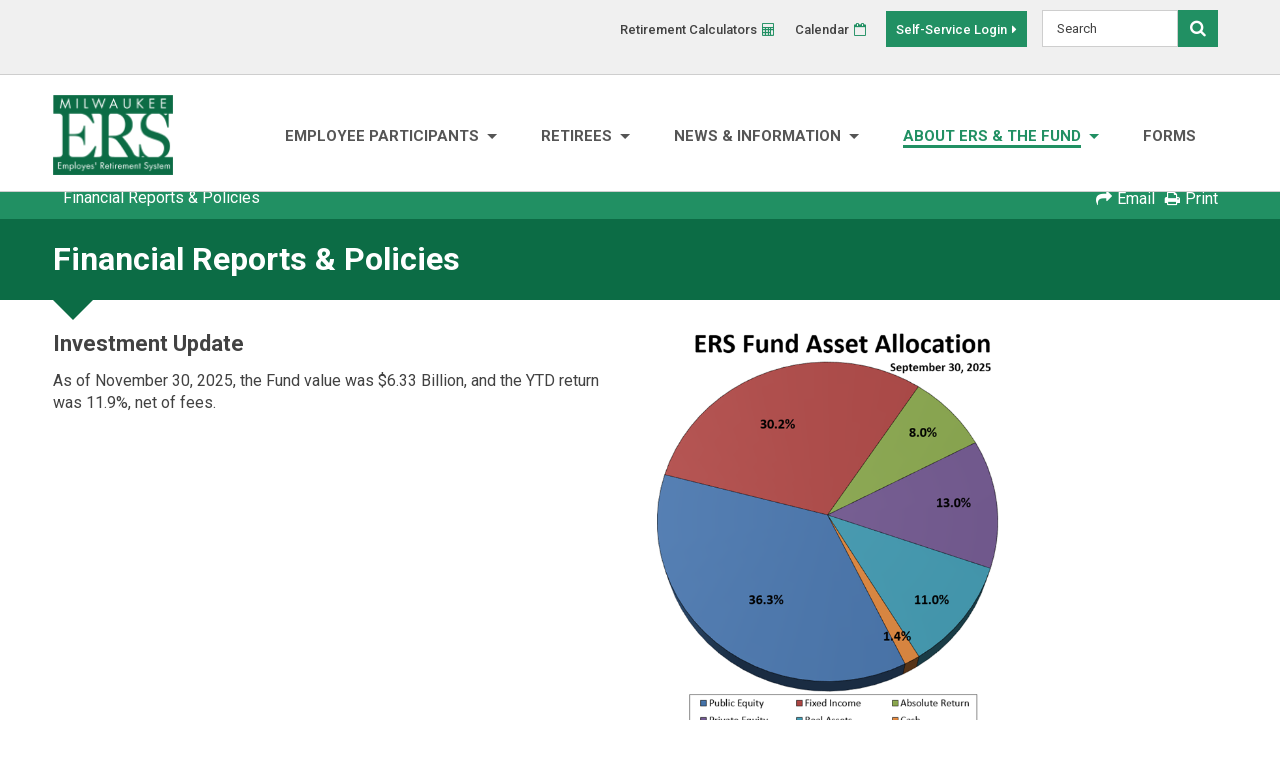

--- FILE ---
content_type: text/html; charset=utf-8
request_url: https://www.cmers.com/CMERS_RD/About-ERS--The-Fund/Financial-Reports--Policies.htm
body_size: 47604
content:
<!DOCTYPE html>

<html id="htmlTag" class="titanDisplay Chrome Chrome131" lang="en">
<head>
    <!-- Raw Snippet (Site-level) -->
<meta content="initial-scale=1,maximum-scale=4.0,minimum-scale=1.0,user-scalable=yes,width=device-width" name="viewport"/>
<link href="https://fonts.googleapis.com/css?family=Roboto:300,400,500,700" rel="stylesheet">
<link rel="stylesheet" href="/commonscripts/CMERS/Public/flexslider/flexslider.css" type="text/css" /> 
<script src="//ajax.googleapis.com/ajax/libs/jquery/3.5.1/jquery.min.js" integrity="sha384-ZvpUoO/+PpLXR1lu4jmpXWu80pZlYUAfxl5NsBMWOEPSjUn/6Z/hRTt8+pR6L4N2" crossorigin="anonymous"></script>

<!-- Global site tag (gtag.js) - Google Analytics -->
<script async src="https://www.googletagmanager.com/gtag/js?id=UA-32621331-2"></script>
<script>
  window.dataLayer = window.dataLayer || [];
  function gtag(){dataLayer.push(arguments);}
  gtag('js', new Date());

  gtag('config', 'UA-32621331-2');
</script>


    <script language='javascript' type='text/javascript' src='/scripts/titanscripts.required.js'></script>
    <link type='text/css' rel='stylesheet' href='/ClientCSS/CMERS/Public/cmers_rd_reflex.css' /><link type='text/css' rel='stylesheet' href='/ClientCSS/CMERS/Public/cmers_rd_reflex_styles.css' />
    <meta name="generator" content="Titan CMS 7.5.2.0" />
    <title>Financial Reports &amp; Policies</title>
    <META name='DocID' content='6136'>
<META name='Title' content='Financial Reports & Policies'>
<META name='Keywords' content='Financial Reports & Policies'>
<META name='Description' content=''>

    <link rel="alternate+rss" type="application/rss+xml" title="RSS" href="/display/WhatsNew.rss" />
    <script language='javascript' type='text/javascript' src='/scripts/titanscripts.js' async></script>
    
    
    
    <!-- Raw Snippet (Site-level) -->
<script type="text/javascript">
var modules = [

    // JS files
    "/CommonScripts/CMERS/Public/NWS.Display.InitHeaderAnimation.js", 
    "/CommonScripts/CMERS/Public/NWS.Display.InitScrollTop.js", 
	"/CommonScripts/CMERS/Public/breakpoints.js",
    "/CommonScripts/CMERS/Public/matchheight.js",
    "/Commonscripts/CMERS/Public/Flexslider/jquery.flexslider-min.js",
    "/CommonScripts/CMERS/Public/NWS.Display.MobileNav.js"

];

var init = function() {
	NWS.Display.InitScrollTop({ scrollerID: "scrollTop", headerID: "headerArea" }); 
	NWS.Display.InitHeaderAnimation({ headerID: "headerArea", animateClass: "sticky" });
    NWS.Display.MobileNav.init({breakpoint:1200});
	InitFlexSlider(".TextSlider",{animation:"slide",touch:true,pauseOnHover:true});

    // Initialize the matchHeight plugin - the "true" sets all elements in a given row to be the same height; "false" would set all elements across all rows to be the same height
    $('.Float:not(.FAQ)').matchHeight(true);
	
	// Action Card  - matchHeight
	$('.ActionCard').matchHeight(true);
	
	// Flex Caption
	function InitFlexSlider(targetClass,flexSliderConfig){
		$(targetClass).children('ul').addClass('slides');
		$('.slides > li').matchHeight(true);
		$('.slides li').each(function(){$(this).children().not(':first-child').wrapAll("<div class='flex-caption /'>");});
		$(targetClass).flexslider(flexSliderConfig);
	}
};
$(document).ready(function() {
NWS.Modules.Register(modules, init); 
});
</script>

<script>
function googleTranslateElementInit() {
new google.translate.TranslateElement({
pageLanguage: 'en'
}, 'google_translate_element');
}
</script><script src="//translate.google.com/translate_a/element.js?cb=googleTranslateElementInit"></script>

 
 <style type="text/css">
.skiptoResults { display: none;}
</style>

    
</head>
<body class="titanBody" id="titanBody">
    
<form action="/CMERS_RD/About-ERS--The-Fund/Financial-Reports--Policies.htm?" enctype="multipart/form-data" id="routerForm" method="Post">

<header id="headerArea">
    <div id="utilityArea" class="layoutContainer">
        <div class="siteBounds">
            <div class="utilityWrapper">
                <nav class="utility">
                    <!--BeginNoIndex--><ul navName="Utility" navZone="$Zone"><li class="navFirst"><a href="/CMERS_RD/Pension-Calculator/Choose-Your-Calculator.htm">Retirement Calculators</a></li><li><a href="/CMERS_RD/Calendar.htm">Calendar</a></li><li class="navLast"><a href="https://mss.cmers.com/SelfService/login.jsp">Self-Service Login</a></li></ul><!--EndNoIndex-->
                </nav>
                <div class="searchArea">
                    <div class="searchBar">
                        <!--BeginNoIndex--><input type="text" id="searchTerms" name="searchTerms" maxlength="200" value="" onkeydown="NWS.Util.UI.DefaultButton(event, document.getElementById('searchGo'))" placeholder="Search" aria-label="Search by Keyword" /> 
            <input type="button" value="Search" id="searchGo" name="searchGo" class="search" aria-label="Search" onclick="&#xA;                NWS.Util.UI.SearchSubmit('/CMERS_RD/Search-Results.htm', document.getElementById('searchTerms'))" /><!--EndNoIndex-->
                    </div>
                </div>
                <div id="google_translate_element"></div>
                <div class="skipToContentContainer">
                    <div class="Freeform New100 CenterZone TitanBlock"><p><a href="#content" linktype="3" target="_self">Skip To Content</a></p>
</div>
                </div>
            </div>
        </div>
    </div>
    <div class="siteBounds">
        <div id="logoArea">
            <a href='/CMERS_RD.htm'><img src='/CMERS/CMERS_RD/CMERS-logo-green.png' border='0' alt='CMERS Home'/></a>
        </div>
        <input type="checkbox" id="navOpener" />
        <div id="navArea">
            <div class="searchArea">
                <div class="searchBar">
                    <!--BeginNoIndex--><input type="text" id="mobileSearchBar_searchTerms" name="mobileSearchBar_searchTerms" maxlength="200" value="" onkeydown="NWS.Util.UI.DefaultButton(event, document.getElementById('mobileSearchBar_searchGo'))" placeholder="Search" aria-label="Search by Keyword" /> 
            <input type="button" value="Search" id="mobileSearchBar_searchGo" name="mobileSearchBar_searchGo" class="search" aria-label="Search" onclick="&#xA;                NWS.Util.UI.SearchSubmit('/CMERS_RD/Search-Results.htm', document.getElementById('mobileSearchBar_searchTerms'))" /><!--EndNoIndex-->
                </div>
            </div>
            <label for="navOpener" tabindex="0" onkeydown="NWS.Util.UI.DefaultButton(event, this)">
                <div id="navButton"><span>Menu</span><br /><span class="fa"></span></div>
            </label>
            <div class="navInner">
                <nav class="top">
                    <!--BeginNoIndex--><ul navName="TopMenu" navZone="Top" class="menu"><li class="navFirst"><a href="/CMERS_RD/Employee-Participants.htm" class="hasChild"><span class="arrow"> </span><span>Employee Participants</span></a><ul><li><a href="/CMERS_RD/Employee-Participants/Active-Members.htm" class="hasChild"><span class="arrow"> </span><span>Active Members</span></a><ul><li><a href="/CMERS_RD/Employee-Participants/Active-Members/Life-Insurance.htm"><span>Life Insurance</span></a></li><li><a href="/CMERS_RD/Employee-Participants/Active-Members/Retirement-Planning.htm"><span>Retirement Planning</span></a></li><li><a href="/CMERS_RD/Employee-Participants/Active-Members/Retirement-Process.htm"><span>Retirement Process</span></a></li></ul></li><li><a href="/CMERS_RD/Employee-Participants/Deferred-Members.htm" class="hasChild"><span class="arrow"> </span><span>Deferred Members</span></a><ul><li><a href="/CMERS_RD/Employee-Participants/Deferred-Members/Retirement-Planning2.htm"><span>Retirement Planning</span></a></li><li><a href="/CMERS_RD/Employee-Participants/Deferred-Members/Retirement-Process.htm"><span>Retirement Process</span></a></li></ul></li></ul></li><li><a href="/CMERS_RD/Retirees.htm" class="hasChild"><span class="arrow"> </span><span>Retirees</span></a><ul><li><a href="/CMERS_RD/Retirees/Health--Dental-Insurance.htm" class="hasChild"><span class="arrow"> </span><span>Health & Dental Insurance</span></a><ul><li><a href="/CMERS_RD/Retirees/Health--Dental-Insurance/Health-Rate-Charts.htm"><span>Health Rate Charts</span></a></li><li><a href="/CMERS_RD/Retirees/Health--Dental-Insurance/Medicare-Parts-A--B.htm"><span>Medicare Parts A & B</span></a></li><li><a href="/CMERS_RD/Retirees/Health--Dental-Insurance/Open-Enrollment.htm"><span>Open Enrollment</span></a></li><li><a href="/CMERS_RD/Retirees/Health--Dental-Insurance/Pharmacist-Manager.htm"><span>Pharmacist Manager</span></a></li><li><a href="/CMERS_RD/Retirees/Health--Dental-Insurance/Retiree-HD-Coverage-Changes1.htm"><span>Retiree H&D Coverage Changes</span></a></li><li><a href="/CMERS_RD/Retirees/Health--Dental-Insurance/Retiree-Health-Care-FAQ.htm"><span>Retiree Health Care FAQ</span></a></li><li><a href="/CMERS_RD/Retirees/Health--Dental-Insurance/Sherpa-Program.htm"><span>Sherpa Program</span></a></li><li><a href="/CMERS_RD/Retirees/Health--Dental-Insurance/Flu-Information.htm"><span>Flu Information</span></a></li></ul></li><li><a href="/CMERS_RD/Retirees/Health--Dental-Insurance/Open-Enrollment.htm"><span>Open Enrollment</span></a></li><li><a href="/CMERS_RD/Retirees/Life-Insurance.htm" class="hasChild"><span class="arrow"> </span><span>Life Insurance</span></a><ul><li><a href="/CMERS_RD/Retirees/Life-Insurance/GC.htm"><span>Life Insurance: General City (inc. WCD, HACM & RACM)</span></a></li><li><a href="/CMERS_RD/Retirees/Life-Insurance/MPA.htm"><span>Life Insurance: MPA</span></a></li><li><a href="/CMERS_RD/Retirees/Life-Insurance/MPSO.htm"><span>Life Insurance: MPSO</span></a></li><li><a href="/CMERS_RD/Retirees/Life-Insurance/Fire.htm"><span>Life Insurance: Sworn Fire</span></a></li></ul></li><li><a href="/CMERS_RD/Retirees/Pension-Payments.htm"><span>Pension Payments</span></a></li><li><a href="/CMERS_RD/Retirees/Unclaimed-Property.htm"><span>Unclaimed Property</span></a></li></ul></li><li><a href="/CMERS_RD/News--Information.htm" class="hasChild"><span class="arrow"> </span><span>News & Information</span></a><ul><li><a href="/CMERS_RD/News--Information/Latest-News.htm"><span>Latest News</span></a></li><li><a href="/CMERS_RD/News--Information/Newsletters.htm"><span>Newsletters</span></a></li><li><a href="/CMERS_RD/News--Information/Fun.htm"><span>Fun Things to Do</span></a></li><li><a href="/CMERS_RD/News--Information/Holidays.htm"><span>Holidays</span></a></li><li><a href="/CMERS_RD/News--Information/Member-Videos.htm"><span>Member Videos</span></a></li><li><a href="/CMERS_RD/News--Information/Taxable-Inclusion.htm"><span>Taxable Inclusion</span></a></li><li><a href="/CMERS_RD/News--Information/Useful-Links.htm"><span>Useful Links</span></a></li><li><a href="/CMERS_RD/News--Information/Archives1.htm" class="hasChild"><span class="arrow"> </span><span>Archives</span></a><ul><li><a href="/CMERS_RD/News--Information/Archives1/Bill-Carey.htm"><span>Bill Carey</span></a></li><li><a href="/CMERS_RD/News--Information/Archives1/Tom-Rick.htm"><span>Tom Rick</span></a></li></ul></li><li><a href="/CMERS_RD/News--Information/Library.htm" class="hasChild"><span class="arrow"> </span><span>Library</span></a><ul><li><a href="/CMERS_RD/News--Information/Brochures.htm"><span>Brochures</span></a></li><li><a href="/CMERS_RD/News--Information/Handbooks.htm"><span>Handbooks</span></a></li><li><a href="/CMERS_RD/News--Information/Brochures.htm"><span>Brochures</span></a></li><li><a href="/CMERS_RD/News--Information/Library/Chapter36.htm"><span>Chapter36</span></a></li><li><a href="/CMERS_RD/About-ERS--The-Fund/Financial-Reports--Policies.htm"><span>Financial Reports & Policies</span></a></li><li><a href="/CMERS_RD/Forms.htm"><span>Forms</span></a></li><li><a href="/CMERS_RD/News--Information/Handbooks.htm"><span>Handbooks</span></a></li><li><a href="/CMERS_RD/News--Information/Library/Legal-Opinions.htm"><span>Legal Opinions</span></a></li><li><a href="/CMERS_RD/News--Information/Newsletters.htm"><span>Newsletters</span></a></li><li><a href="/CMERS_RD/News--Information/Library/Open-Enrollment-Booklets.htm"><span>Open Enrollment Booklets</span></a></li><li><a href="/CMERS_RD/News--Information/Library/Rules-and-Regulations.htm"><span>Rules and Regulations</span></a></li><li><a href="/CMERS_RD/News--Information/Library/Board-Meeting-Minutes.htm"><span>Board Meeting Minutes</span></a></li><li><a href="/CMERS_RD/News--Information/Library/Board-Meeting-Agendas.htm"><span>Board Meeting Agendas</span></a></li></ul></li><li><a href="/CMERS_RD/News--Information/FAQ.htm"><span>FAQ</span></a></li></ul></li><li class="current"><a href="/CMERS_RD/About-ERS--The-Fund.htm" class="hasChild current"><span class="arrow"> </span><span>About ERS & The Fund</span></a><ul><li><a href="/CMERS_RD/About-ERS--The-Fund/Audits1.htm"><span>Audits</span></a></li><li><a href="/CMERS_RD/About-ERS--The-Fund/Financial-Reports--Policies.htm" class="current"><span>Financial Reports & Policies</span></a></li><li><a href="/CMERS_RD/About-ERS--The-Fund/Meeting-Calendars.htm"><span>Meeting Calendars</span></a></li><li><a href="/CMERS_RD/About-ERS--The-Fund/Our-Membership.htm"><span>Our Membership</span></a></li><li><a href="/CMERS_RD/About-ERS--The-Fund/Who-We-Are.htm"><span>Who We Are</span></a></li></ul></li><li class="navLast"><a href="/CMERS_RD/Forms.htm"><span>Forms</span></a></li></ul><!--EndNoIndex-->
                </nav>
                <nav class="utility">
                    <!--BeginNoIndex--><ul navName="Utility" navZone="$Zone"><li class="navFirst"><a href="/CMERS_RD/Pension-Calculator/Choose-Your-Calculator.htm">Retirement Calculators</a></li><li><a href="/CMERS_RD/Calendar.htm">Calendar</a></li><li class="navLast"><a href="https://mss.cmers.com/SelfService/login.jsp">Self-Service Login</a></li></ul><!--EndNoIndex-->
                </nav>
            </div>
        </div>
    </div>
</header>
<section id="contentArea" class="layoutContainer">
    <div id="topZone">
        
    </div>
    <div id="pageTools">
        <div class="siteBounds">
            <nav class="breadcrumb">
                <!--BeginNoIndex--><ul navName="Breadcrumb" navZone="Breadcrumb"><li class="current">Financial Reports & Policies</li></ul><!--EndNoIndex-->
            </nav>
            <nav class="tools">
                <!--BeginNoIndex--><ul navName="PageTools" navZone=""><li class="email"><a href="#" onclick="NWS.Util.Print.Email('Website Link');">Email</a></li><li class="print"><a class="print" href="#" onclick="javascript:NWS.Util.Print.PrintPage('?PrintPage=yes');">Print</a></li></ul><!--EndNoIndex-->
            </nav>
        </div>
    </div>
    <div id="titleArea">
        <div class="siteBounds">
            <h1>Financial Reports & Policies<div class="arrow-down"></div></h1>
        </div>
    </div>
    <div id="centerZone">
        <a name="content"> </a>
        <div class="TitanStripe StripeDefault"><div class="siteBounds"><div class="Float50 Freeform New100 CenterZone TitanBlock"><h3>Investment Update</h3>

<p>As of November 30, 2025, the Fund value was $6.33 Billion, and the YTD return was 11.9%, net of fees.</p>

<p>&nbsp;</p>
</div><div class="Float33 Freeform New50 CenterZone TitanBlock"><p><img alt="Allocation as of September 30, 2025" height="618" loading="lazy" src="/CMERS/Images/3q-pie.png" width="564" /></p>
</div><div class="Freeform New100 CenterZone TitanBlock"><h3>Financial Reports</h3>
</div><div class="Float50 Freeform New100 CenterZone TitanBlock"><h5>Annuity &amp; Pension Board&#39;s Report</h5>

<p style="margin-left:40px"><a href="/CMERS/Annual-Reports/2024-Annual-Report-of-the-Annuity-and-Pension-Board-87th-edition.pdf" linktype="21" rel="noopener noreferrer" target="_blank">2024</a></p>

<p style="margin-left:40px"><a href="/CMERS/Annual-Reports/2023-Annual-Report-of-the-Annuity-and-Pension-Board.pdf" linktype="21" target="_blank">2023</a></p>

<p style="margin-left:40px"><a href="/CMERS/Annual-Reports/2022-Annual-Report-of-the-Annuity-and-Pension-Board.pdf" linktype="21" noreferrer="" rel="”noopener" target="”_blank”">2022</a></p>

<p style="margin-left:40px"><a href="/CMERS/Annual-Reports/2021-ERS-Annual-Report-trifold.pdf" linktype="21" noreferrer="" rel="”noopener" target="”_blank”">2021</a></p>

<p style="margin-left:40px"><a href="/CMERS/Annual-Reports/Annual-Report-of-the-Annuity--Pension-Board-83rd-Edition-December-31-2020-Report.pdf" linktype="21" noreferrer="" rel="”noopener" target="”_blank”">2020</a></p>

<p style="margin-left:40px"><a href="/CMERS/Annual-Reports/AnnualReportDecember312019.pdf" linktype="4" noreferrer="" rel="”noopener" target="”_blank”">2019</a></p>

<p style="margin-left:40px"><a href="/CMERS/Annual-Reports/2018ERSAnnualReport-Final.pdf" linktype="4" noreferrer="" rel="”noopener" target="”_blank”">2018</a></p>

<p style="margin-left:40px"><a href="/CMERS/Annual-Reports/AnnualReportbrochure2017.pdf" linktype="4" noreferrer="" rel="”noopener" target="”_blank”">2017</a></p>

<p style="margin-left:40px"><a href="/CMERS/Annual-Reports/AnnualReportDecember312016.pdf" linktype="4" noreferrer="" rel="”noopener" target="”_blank”">2016</a></p>

<p style="margin-left:40px"><a href="/CMERS/Annual-Reports/78thAnnualReportoftheAnnuityandPensionBoard12-31-2015.pdf" linktype="4" noreferrer="" rel="”noopener" target="”_blank”">2015</a></p>

<p style="margin-left:40px"><a href="/CMERS/Annual-Reports/ERS-TrifoldReport12-31-2014.pdf" linktype="4" noreferrer="" rel="”noopener" target="”_blank”">2014</a></p>

<p style="margin-left:40px"><a href="/CMERS/Annual-Reports/2014Tri-foldAnnualReport.pdf" linktype="4" noreferrer="" rel="”noopener" target="”_blank”">2013</a></p>

<p style="margin-left:40px"><a href="/CMERS/Annual-Reports/2012.pdf" linktype="4" noreferrer="" rel="”noopener" target="”_blank”">2012</a></p>

<p style="margin-left:40px"><a href="/CMERS/Annual-Reports/2011.pdf" linktype="4" noreferrer="" rel="”noopener" target="”_blank”">2011</a></p>

<h5>&nbsp;</h5>

<h5>Actuarial Valuations</h5>

<p style="margin-left:40px"><a href="/CMERS/Reports/Actuary/2025-CMERS-Valuation-Document.pdf" linktype="21" rel="noopener noreferrer" target="_blank">ERS - 2025</a></p>

<p style="margin-left:40px"><a href="/CMERS/Reports/Actuary/2024-CMERS-Valuation-Document-Final.pdf" linktype="21" noreferrer="" rel="”noopener" target="_blank">ERS - 2024</a></p>

<p style="margin-left:40px"><a href="/CMERS/Reports/Actuary/2023-CMERS-Valuation-Document-Revised-for-Act-12-Final.pdf" linktype="21" noreferrer="" rel="”noopener" target="_blank">ERS - 2023 Revised for Act 12</a></p>

<p style="margin-left:40px"><a href="/CMERS/Reports/Actuary/2023-CMERS-Valuation-Document-Final_06192023.pdf" linktype="21" noreferrer="" rel="”noopener" target="”_blank”">ERS - 2023</a></p>

<p style="margin-left:40px"><a href="/CMERS/Reports/Actuary/2022-CMERS-Valuation-Document-FINAL.pdf" linktype="21" noreferrer="" rel="”noopener" target="”_blank”">ERS - 2022</a></p>

<p style="margin-left:40px"><a href="/CMERS/Reports/Actuary/2021CMERSValuationDocumentFINAL.pdf" linktype="21" noreferrer="" rel="”noopener" target="”_blank”">ERS - 2021</a></p>

<p style="margin-left:40px"><a href="/CMERS/Reports/Actuary/2020CMERSValuationDocumentFINAL.pdf" linktype="4" noreferrer="" rel="”noopener" target="”_blank”">ERS - 2020</a></p>

<p style="margin-left:40px"><a href="/CMERS/Reports/Actuary/2019CMERSValuationDocumentFINAL.pdf" linktype="4" noreferrer="" rel="”noopener" target="”_blank”">ERS - 2019</a></p>

<p style="margin-left:40px"><a href="/CMERS/Reports/Actuary/CMERSJanuary12018AVR-FINAL.pdf" linktype="4" noreferrer="" rel="”noopener" target="”_blank”">ERS - 2018</a></p>

<p style="margin-left:40px"><a href="/CMERS/Reports/Actuary/2017-Valuation_ERS_FINAL-06192017.pdf" linktype="4" noreferrer="" rel="”noopener" target="”_blank”">ERS - 2017</a>&nbsp;&nbsp;&nbsp;&nbsp;&nbsp;&nbsp;&nbsp;&nbsp;&nbsp; <a href="/CMERS/Reports/Actuary/2017-PABF-Valuation_FINAL-06192017.pdf" linktype="4" noreferrer="" rel="”noopener" target="”_blank”">PABF - 2017</a></p>

<p style="margin-left:40px"><a href="/CMERS/Reports/Actuary/2016-ERS-Valuation-Final.pdf" linktype="4" noreferrer="" rel="”noopener" target="”_blank”">ERS - 2016</a> &nbsp;&nbsp;&nbsp;&nbsp;&nbsp;&nbsp;&nbsp;&nbsp; <a href="/CMERS/Reports/Actuary/2016-PABF-Valuation_Final.pdf" linktype="4" target="_self">PABF - 2016</a></p>

<p style="margin-left:40px"><a href="/CMERS/Reports/Actuary/2015-Valuation-final.pdf" linktype="4" noreferrer="" rel="”noopener" target="”_blank”">ERS - 2015</a> &nbsp;&nbsp;&nbsp;&nbsp;&nbsp;&nbsp;&nbsp;&nbsp; <a href="/CMERS/Reports/Actuary/2015-PABF-Valuation-final.pdf" linktype="4" target="_self">PABF - 2015</a></p>

<p style="margin-left:40px"><a href="/CMERS/Reports/Actuary/2014Valuation.pdf" linktype="4" noreferrer="" rel="”noopener" target="”_blank”">ERS - 2014</a> &nbsp;&nbsp;&nbsp;&nbsp;&nbsp;&nbsp;&nbsp;&nbsp; <a href="/CMERS/Reports/Actuary/2014PABF.PDF" linktype="4" target="_self">PABF - 2014</a></p>

<p style="margin-left:40px"><a href="/CMERS/Reports/Actuary/2013.pdf" linktype="4" noreferrer="" rel="”noopener" target="”_blank”">ERS - 2013</a> &nbsp;&nbsp;&nbsp;&nbsp;&nbsp;&nbsp;&nbsp;&nbsp; <a href="/CMERS/Reports/Actuary/PABF2013.pdf" linktype="4" target="_self">PABF - 2013</a></p>

<p style="margin-left:40px"><a href="/CMERS/Reports/Actuary/2012.pdf" linktype="4" noreferrer="" rel="”noopener" target="”_blank”">ERS - 2012</a> &nbsp;&nbsp;&nbsp;&nbsp;&nbsp;&nbsp;&nbsp;&nbsp; <a href="/CMERS/Reports/Actuary/PABF2012.pdf" linktype="4" target="_self">PABF - 2012</a></p>

<p style="margin-left:40px"><a href="/CMERS/Actuarial-Reports/2011.pdf" linktype="4" noreferrer="" rel="”noopener" target="”_blank”">ERS - 2011</a> &nbsp;&nbsp;&nbsp;&nbsp;&nbsp;&nbsp;&nbsp;&nbsp; <a href="/CMERS/Actuarial-Reports/PABF2011.pdf" linktype="4" target="_self">PABF - 2011</a></p>

<p>&nbsp;</p>

<h5>Capital Market Summaries</h5>

<p style="margin-left:40px">2025: <a href="/CMERS/Reports/Capital-Market-Reviews/Q1-2025-CMR.pdf" linktype="21" target="_blank">1Q</a>&nbsp; &nbsp; <a href="/CMERS/Reports/Capital-Market-Reviews/Q2-2025-CMR.pdf" linktype="21" rel="noopener noreferrer" target="_blank">2Q</a>&nbsp; &nbsp; <a href="/CMERS/Reports/Capital-Market-Reviews/Q3-2025-CMR.pdf" linktype="21" rel="noopener noreferrer" target="_blank">3Q</a></p>

<p style="margin-left:40px">2024: <a href="/CMERS/Reports/Capital-Market-Reviews/Q1-2024-CMR.pdf" linktype="21" noreferrer="" rel="”noopener" target="”_blank”">1Q</a>&nbsp; &nbsp; <a href="/CMERS/Reports/Capital-Market-Reviews/Q2-2024-CMR.pdf" linktype="21" target="_blank">2Q</a>&nbsp; &nbsp; <a href="/CMERS/Reports/Capital-Market-Reviews/Q3-2024-CMR.pdf" linktype="21" target="_blank">3Q</a>&nbsp; &nbsp; <a href="/CMERS/Reports/Capital-Market-Reviews/Q4-2024-CMR.pdf" linktype="21" target="_blank">4Q</a></p>

<p style="margin-left:40px">2023: <a href="/CMERS/Reports/Capital-Market-Reviews/Q1-2023-CMR.pdf" linktype="21" noreferrer="" rel="”noopener" target="”_blank”">1Q</a>&nbsp; &nbsp; <a href="/CMERS/Reports/Capital-Market-Reviews/Q2-2023-CMR.pdf" linktype="21" noreferrer="" rel="”noopener" target="”_blank”">2Q</a>&nbsp; &nbsp; <a href="/CMERS/Reports/Capital-Market-Reviews/Q3-2023-CMR.pdf" linktype="21" noreferrer="" rel="”noopener" target="”_blank”">3Q</a>&nbsp; &nbsp; <a href="/CMERS/Reports/Capital-Market-Reviews/Q4-2023-CMR.pdf" linktype="21" noreferrer="" rel="”noopener" target="”_blank”">4Q</a></p>

<p style="margin-left:40px">2022: <a href="/CMERS/Reports/Capital-Market-Reviews/CMR_3.31.22.pdf" linktype="21" noreferrer="" rel="”noopener" target="”_blank”">1Q</a>&nbsp; &nbsp; <a href="/CMERS/Reports/Capital-Market-Reviews/Q2-2022-CMR.pdf" linktype="21" noreferrer="" rel="”noopener" target="”_blank”">2Q</a>&nbsp; &nbsp; <a href="/CMERS/Reports/Capital-Market-Reviews/Q3-2022-CMR.pdf" linktype="21" noreferrer="" rel="”noopener" target="”_blank”">3Q</a>&nbsp; &nbsp; <a href="/CMERS/Reports/Capital-Market-Reviews/Q4-2022-CMR.pdf" linktype="21" noreferrer="" rel="”noopener" target="”_blank”">4Q</a></p>

<p style="margin-left:40px">2021: <a href="/CMERS/Reports/Capital-Market-Reviews/CMR_Q1.2021.pdf" linktype="4" noreferrer="" rel="”noopener" target="”_blank”">1Q</a>&nbsp; &nbsp; <a href="/CMERS/Reports/Capital-Market-Reviews/CMR_Q2.2021.pdf" linktype="21" target="_self">2Q</a>&nbsp; &nbsp; <a href="/CMERS/Reports/Capital-Market-Reviews/Callan-CMR-Q32021.pdf" linktype="21" noreferrer="" rel="”noopener" target="”_blank”">3Q</a>&nbsp; &nbsp; <a href="/CMERS/Reports/Capital-Market-Reviews/4th-Quarter-2021-CMR.pdf" linktype="21" noreferrer="" rel="”noopener" target="”_blank”">4Q</a></p>

<p style="margin-left:40px">2020: <a href="/CMERS/Reports/Capital-Market-Reviews/CMERS_1Q20capitalmarketsreview.pdf" linktype="4" noreferrer="" rel="”noopener" target="”_blank”">1Q</a>&nbsp; &nbsp; <a href="/CMERS/Reports/Capital-Market-Reviews/Callan-2Q20-Capital-Market-Review.pdf" linktype="4" noreferrer="" rel="”noopener" target="”_blank”">2Q</a>&nbsp; &nbsp; <a href="/CMERS/Reports/Capital-Market-Reviews/Callan-3Q20-Capital-Markets-Review.pdf" linktype="4" noreferrer="" rel="”noopener" target="”_blank”">3Q</a>&nbsp; &nbsp; <a href="/CMERS/Reports/Capital-Market-Reviews/Callan-4Q20-Capital-Markets-Review.pdf" linktype="4" noreferrer="" rel="”noopener" target="”_blank”">4Q</a></p>

<p style="margin-left:40px">2019: <a href="/CMERS/Reports/Capital-Market-Reviews/Callan-1Q19-Capital-Market-Review.pdf" linktype="4" noreferrer="" rel="”noopener" target="”_blank”">1Q</a>&nbsp; &nbsp; <a href="/CMERS/Reports/Capital-Market-Reviews/Callan-2Q19-Capital-Market-Review.pdf" linktype="4" noreferrer="" rel="”noopener" target="”_blank”">2Q</a>&nbsp; &nbsp; <a href="/CMERS/Reports/Capital-Market-Reviews/Callan-3Q19-CMR.pdf" linktype="4" noreferrer="" rel="”noopener" target="”_blank”">3Q</a>&nbsp; &nbsp; <a href="/CMERS/Reports/Capital-Market-Reviews/4Q19-Capital-Market-Review.pdf" linktype="4" noreferrer="" rel="”noopener" target="”_blank”">4Q</a></p>

<p style="margin-left:40px">2018: <a href="/CMERS/Reports/Capital-Market-Reviews/Callan-1st-Quarter-2018-CMR.pdf" linktype="4" noreferrer="" rel="”noopener" target="”_blank”">1Q</a>&nbsp;&nbsp;&nbsp; <a href="/CMERS/Reports/Capital-Market-Reviews/Callan-2nd-Quarter-2018-CMR.pdf" linktype="4" noreferrer="" rel="”noopener" target="”_blank”">2Q</a>&nbsp;&nbsp;&nbsp; <a href="/CMERS/Reports/Capital-Market-Reviews/Callan-3rd-Quarter-2018-CMR.pdf" linktype="4" noreferrer="" rel="”noopener" target="”_blank”">3Q</a>&nbsp;&nbsp;&nbsp; <a href="/CMERS/Reports/Capital-Market-Reviews/Callan-4th-Quarter-2018-CMR.pdf" linktype="4" noreferrer="" rel="”noopener" target="”_blank”">4Q</a></p>

<p style="margin-left:40px">2017: <a href="/CMERS/Reports/Capital-Market-Reviews/First-Quarter-2017-CMR-v3.pdf" linktype="4" noreferrer="" rel="”noopener" target="”_blank”">1Q</a>&nbsp;&nbsp;&nbsp; <a href="/CMERS/Reports/Capital-Market-Reviews/2nd-Quarter-2017-CMR-v1.pdf" linktype="4" noreferrer="" rel="”noopener" target="”_blank”">2Q</a> &nbsp;&nbsp; <a href="/CMERS/Reports/Capital-Market-Reviews/3rdQuarterCMR.pdf" linktype="4" noreferrer="" rel="”noopener" target="”_blank”">3Q</a>&nbsp;&nbsp;&nbsp; <a href="/CMERS/Reports/Capital-Market-Reviews/4thQuarterCMR.pdf" linktype="4" noreferrer="" rel="”noopener" target="”_blank”">4Q </a></p>

<p style="margin-left:40px">2016: <a href="/CMERS/Reports/Capital-Market-Reviews/CMR20161q.pdf" linktype="4" noreferrer="" rel="”noopener" target="”_blank”">1Q</a>&nbsp;&nbsp;&nbsp; <a href="/CMERS/Reports/Capital-Market-Reviews/CapMktReview-2Q16.pdf" linktype="4" noreferrer="" rel="”noopener" target="”_blank”">2Q</a>&nbsp;&nbsp;&nbsp; <a href="/CMERS/Reports/Capital-Market-Reviews/CapMktReview-3Q16.pdf" linktype="4" noreferrer="" rel="”noopener" target="”_blank”">3Q</a>&nbsp;&nbsp;&nbsp; <a href="/CMERS/Reports/Capital-Market-Reviews/cmers64callan.pdf" linktype="4" noreferrer="" rel="”noopener" target="”_blank”">4Q</a></p>

<p style="margin-left:40px">&nbsp;</p>

<h5>GASB 67 Plan Reports</h5>

<p style="margin-left:40px"><a href="/CMERS/Reports/GASB-67/12312023-CMERS-GASB-67-Report-final.pdf" linktype="21" target="_blank">2023</a></p>

<p style="margin-left:40px"><a href="/CMERS/Reports/GASB-67/12312022-CMERS-GASB-67-Report---Final.pdf" linktype="21" noreferrer="" rel="”noopener" target="”_blank”">2022</a></p>

<p style="margin-left:40px"><a href="/CMERS/Reports/GASB-67/12312021-CMERS-GASB-67-Report-Final.pdf" linktype="21" noreferrer="" rel="”noopener" target="”_blank”">2021</a></p>

<p style="margin-left:40px"><a href="/CMERS/Reports/GASB-67/GASB-67-Report---Final-revised-assets-ERS-20201231.pdf" linktype="21" noreferrer="" rel="”noopener" target="”_blank”">2020</a></p>

<p style="margin-left:40px"><a href="/CMERS/Reports/GASB-67/12312019CMERSGASB67Report-Final.pdf" linktype="4" noreferrer="" rel="”noopener" target="”_blank”">2019</a></p>

<p style="margin-left:40px"><a href="/CMERS/Reports/GASB-67/12312018CMERSGASB67Report-Final.pdf" linktype="4" noreferrer="" rel="”noopener" target="”_blank”">2018</a></p>

<p style="margin-left:40px">&nbsp;</p>

<p style="margin-left:40px"><strong>Note: </strong>Prior to 2018, GASB 67 Plan Reports were included as a part of our actuarial valuations.</p>
</div><div class="Float50 Freeform New50 CenterZone TitanBlock"><h5>Annual Comprehensive Financial Reports / Financial Statements</h5>

<p style="margin-left:40px"><a href="/CMERS/Financial-Statements/CMERS-12-31-24-ACFR.pdf" linktype="21" rel="noopener noreferrer" target="_blank">2024</a></p>

<p style="margin-left:40px"><a href="/CMERS/Financial-Statements/CMERS-12-31-23-ACFR.pdf" linktype="21" target="_blank">2023</a></p>

<p style="margin-left:40px"><a href="/CMERS/Financial-Statements/CMERS-12-31-22-ACFR.pdf" linktype="21" noreferrer="" rel="”noopener" target="”_blank”">2022</a></p>

<p style="margin-left:40px"><a href="/CMERS/Financial-Statements/City-of-Milwaukee-Pension-ACFR-Final-12-31-2021.pdf" linktype="21" noreferrer="" rel="”noopener" target="”_blank”">2021</a></p>

<p style="margin-left:40px"><a href="/CMERS/Financial-Statements/2020-Financial-Audit.pdf" linktype="21" noreferrer="" rel="”noopener" target="”_blank”">2020</a></p>

<p style="margin-left:40px"><a href="/CMERS/Financial-Statements/2019FinancialAuditFinancialStatement.pdf" linktype="4" noreferrer="" rel="”noopener" target="”_blank”">2019</a></p>

<p style="margin-left:40px"><a href="/CMERS/Financial-Statements/2018CMERSCAFR-Final.pdf" linktype="4" noreferrer="" rel="”noopener" target="”_blank”">2018</a></p>

<p style="margin-left:40px"><a href="/CMERS/Financial-Statements/2017CityofMilwaukeeERSAuditedfinancialstatements.pdf" linktype="4" noreferrer="" rel="”noopener" target="”_blank”">2017</a></p>

<p style="margin-left:40px"><a href="/CMERS/Financial-Statements/FinancialStatement2016.pdf" linktype="4" noreferrer="" rel="”noopener" target="”_blank”">2016</a></p>

<p style="margin-left:40px"><a href="/CMERS/Financial-Statements/FinancialStatementsfortheyearending12-31-15.pdf" linktype="4" noreferrer="" rel="”noopener" target="”_blank”">2015</a></p>

<p style="margin-left:40px"><a href="/CMERS/Financial-Statements/IssuedFinancialStatements-12-31-2104.pdf" linktype="4" noreferrer="" rel="”noopener" target="”_blank”">2014</a></p>

<p style="margin-left:40px"><a href="/CMERS/Financial-Statements/AuditedFinancialStatements12-31-2013.pdf" linktype="4" noreferrer="" rel="”noopener" target="”_blank”">2013</a></p>

<p style="margin-left:40px"><a href="/CMERS/Financial-Statements/2012.pdf" linktype="4" noreferrer="" rel="”noopener" target="”_blank”">2012</a></p>

<p style="margin-left:40px"><a href="/CMERS/Financial-Statements/20111.pdf" linktype="4" noreferrer="" rel="”noopener" target="”_blank”">2011</a></p>

<h5>&nbsp;</h5>

<h5>Schedules of Employer Allocations and Pension Amounts</h5>

<p style="margin-left:40px"><a href="/CMERS/Financial-Statements/CMERS-2023-Schedule-of-Employer-Allocations-Final.pdf" linktype="21" target="_blank">2023</a></p>

<p style="margin-left:40px"><a href="/CMERS/Financial-Statements/CMERS-2022-Schedule-of-Employer-Allocations---Final.pdf" linktype="21" noreferrer="" rel="”noopener" target="”_blank”">2022</a></p>

<p style="margin-left:40px"><a href="/CMERS/Financial-Statements/12-31-2021-GASB-68-Employer-Allocation-Schedules.pdf" linktype="21" noreferrer="" rel="”noopener" target="”_blank”">2021</a></p>

<p style="margin-left:40px"><a href="/CMERS/Financial-Statements/GASB-68-Employer-Schedules-ERS-20201231.pdf" linktype="21" noreferrer="" rel="”noopener" target="”_blank”">2020</a></p>

<p style="margin-left:40px"><a href="/CMERS/Reports/Actuary/Schedules-of-Employer-Allocations/ERSSchedofEmployerAlloc12-31-19FinancialStatement.pdf" linktype="4" noreferrer="" rel="”noopener" target="”_blank”">2019</a></p>

<p style="margin-left:40px"><a href="/CMERS/Reports/Actuary/Schedules-of-Employer-Allocations/ScheduleofEmployerAllocations2018.pdf" linktype="4" noreferrer="" rel="”noopener" target="”_blank”">2018</a></p>

<p style="margin-left:40px"><a href="/CMERS/Reports/Actuary/Schedules-of-Employer-Allocations/ScheduleofEmployerAllocations20171.pdf" linktype="4" noreferrer="" rel="”noopener" target="”_blank”">2017</a></p>

<p style="margin-left:40px"><a href="/CMERS/Reports/Actuary/Schedules-of-Employer-Allocations/ScheduleofEmployerAllocations2016.pdf" linktype="4" noreferrer="" rel="”noopener" target="”_blank”">2016</a></p>

<p style="margin-left:40px"><a href="/CMERS/Reports/Actuary/Schedules-of-Employer-Allocations/Schedules-of-Employer-Allocations-2015.pdf" linktype="4" noreferrer="" rel="”noopener" target="”_blank”">2015</a></p>

<p style="margin-left:40px"><a href="/CMERS/Reports/Actuary/Schedules-of-Employer-Allocations/ERS2014CostSharedSpecialElementReport.pdf" linktype="4" noreferrer="" rel="”noopener" target="”_blank”">2014</a></p>

<h5>&nbsp;</h5>

<h5>Report on Internal Controls</h5>

<p style="margin-left:40px"><a href="/CMERS/Reports/Internal-Controls/City-of-Milwaukee-Pension-GAGAS-Opinion-Letter-Final---12-31-2022.pdf" linktype="21" noreferrer="" rel="”noopener" target="”_blank”">2022</a></p>

<p style="margin-left:40px"><a href="/CMERS/Reports/Internal-Controls/City-of-Milw-Pension-GAGAS-Opinion-Final-12-31-2021.pdf" linktype="21" noreferrer="" rel="”noopener" target="”_blank”">2021</a></p>

<p style="margin-left:40px"><a href="/CMERS/Reports/Internal-Controls/12-31-20-GASB-internal-control-letter-Final.pdf" linktype="21" noreferrer="" rel="”noopener" target="”_blank”">2020</a></p>

<p style="margin-left:40px"><a href="/CMERS/Reports/Internal-Controls/12-31-19GASBInternalControlLetter.pdf" linktype="4" noreferrer="" rel="”noopener" target="”_blank”">2019</a></p>

<p style="margin-left:40px"><a href="/CMERS/Reports/Internal-Controls/12-31-18InternalControlLetter.pdf" linktype="4" noreferrer="" rel="”noopener" target="”_blank”">2018</a></p>

<p style="margin-left:40px"><a href="/CMERS/Reports/Internal-Controls/2017Internalcontrolletterfinalissued.pdf" linktype="4" noreferrer="" rel="”noopener" target="”_blank”">2017</a></p>

<p style="margin-left:40px"><a href="/CMERS/Reports/Internal-Controls/InternalControlReport-2016.pdf" linktype="4" noreferrer="" rel="”noopener" target="”_blank”">2016</a></p>

<p style="margin-left:40px">&nbsp;</p>

<h5>Kuhns&#39; Survey of Large Pension Funds</h5>

<p style="margin-left:40px"><a href="/CMERS/Surveys/6.30.24-Kuhns-Survey-Results.pdf" linktype="21" target="_blank">2024</a></p>

<p style="margin-left:40px"><a href="/CMERS/Surveys/6.30.2023-Kuhns-Survey-Results.pdf" linktype="21" noreferrer="" rel="”noopener" target="”_blank”">2023</a></p>

<p style="margin-left:40px"><a href="/CMERS/Surveys/6.30.2022-Kuhns-Survey-Results.pdf" linktype="21" noreferrer="" rel="”noopener" target="”_blank”">2022</a></p>

<p style="margin-left:40px"><a href="/CMERS/Surveys/6.30.2021-Kuhns-Survey-Results.pdf" linktype="21" noreferrer="" rel="”noopener" target="”_blank”">2021</a></p>

<p style="margin-left:40px"><a href="/CMERS/Surveys/6.30.2020-Kuhns-Survey-Results.pdf" linktype="21" noreferrer="" rel="”noopener" target="”_blank”">2020</a></p>

<p style="margin-left:40px"><a href="/CMERS/Surveys/6.30.2019RVKuhnsSurveyResults.pdf" linktype="4" noreferrer="" rel="”noopener" target="”_blank”">2019</a></p>

<p style="margin-left:40px"><a href="/CMERS/Surveys/6.30.2018RVKuhnsSurveyResults.pdf" linktype="4" noreferrer="" rel="”noopener" target="”_blank”">2018</a></p>

<p style="margin-left:40px"><a href="/CMERS/Surveys/6.30.2017RVKuhnsSurveyResults.pdf" linktype="4" noreferrer="" rel="”noopener" target="”_blank”">2017</a></p>

<p style="margin-left:40px"><a href="/CMERS/Surveys/6.30.2016RVKuhnsSurveyResults.pdf" linktype="4" noreferrer="" rel="”noopener" target="”_blank”">2016</a></p>

<p style="margin-left:40px"><a href="/CMERS/Surveys/6.30.2015RVKuhnsSurveyResults.pdf" linktype="4" noreferrer="" rel="”noopener" target="”_blank”">2015</a></p>

<p style="margin-left:40px"><a href="/CMERS/Surveys/6.30.2014RVKuhnsSurveyResults.pdf" linktype="4" noreferrer="" rel="”noopener" target="”_blank”">2014</a></p>

<p style="margin-left:40px"><a href="/CMERS/Surveys/2013KuhnsSurveyResults.pdf" linktype="4" noreferrer="" rel="”noopener" target="”_blank”">2013</a></p>

<p style="margin-left:40px"><a href="/CMERS/Surveys/2012RVKuhnsSurveyResults.pdf" linktype="4" noreferrer="" rel="”noopener" target="”_blank”">2012</a></p>

<p>&nbsp;</p>

<h5>Performance Reports</h5>

<p style="margin-left:40px">2025: <a href="/CMERS/Performance-Reports/CMERS_1Q25_ES.pdf" linktype="21" target="_blank">1Q</a>&nbsp; &nbsp; <a href="/CMERS/Performance-Reports/CMERS_2Q25_ES.pdf" linktype="21" rel="noopener noreferrer" target="_blank">2Q</a>&nbsp; &nbsp; <a href="/CMERS/Performance-Reports/CMERS_3Q25_ES.pdf" linktype="21" rel="noopener noreferrer" target="_blank">3Q</a></p>

<p style="margin-left:40px">2024: <a href="/CMERS/Performance-Reports/CMERS_1Q24_ES.pdf" linktype="21" noreferrer="" rel="”noopener" target="”_blank”">1Q</a>&nbsp; &nbsp; <a href="/CMERS/Performance-Reports/CMERS_2Q24_ES.pdf" linktype="21" target="_blank">2Q</a>&nbsp; &nbsp; <a href="/CMERS/Performance-Reports/CMERS_3Q24_ES.pdf" linktype="21" target="_blank">3Q</a>&nbsp; &nbsp; <a href="/CMERS/Performance-Reports/CMERS_4Q24_ES.pdf" linktype="21" target="_blank">4Q</a></p>

<p style="margin-left:40px">2023: <a href="/CMERS/Performance-Reports/CMERS_1Q23_ES.pdf" linktype="21" target="_self">1Q</a>&nbsp; &nbsp; <a href="/CMERS/Performance-Reports/CMERS_2Q23_ES.pdf" linktype="21" noreferrer="" rel="”noopener" target="”_blank”">2Q</a>&nbsp; &nbsp; <a href="/CMERS/Performance-Reports/CMERS_3Q23_ES.pdf" linktype="21" noreferrer="" rel="”noopener" target="”_blank”">3Q</a>&nbsp; &nbsp; <a href="/CMERS/Performance-Reports/CMERS_4Q23_ES.pdf" linktype="21" target="_self">4Q</a></p>

<p style="margin-left:40px">2022:&nbsp;<a href="/CMERS/Performance-Reports/CMERS_1Q22_ES.pdf" linktype="21" noreferrer="" rel="”noopener" target="”_blank”">1Q</a>&nbsp; &nbsp; <a href="/CMERS/Performance-Reports/CMERS_2Q22_ES.pdf" linktype="21" noreferrer="" rel="”noopener" target="”_blank”">2Q</a>&nbsp; &nbsp; <a href="/CMERS/Performance-Reports/Callan-Q3.2022-Performance-Report.pdf" linktype="21" noreferrer="" rel="”noopener" target="”_blank”">3Q</a>&nbsp; &nbsp; <a href="/CMERS/Performance-Reports/CMERS_4Q22_ES_.pdf" linktype="21" noreferrer="" rel="”noopener" target="”_blank”">4Q</a></p>

<p style="margin-left:40px">2021: <a href="/CMERS/Performance-Reports/Callan-1st-Quarter-2021-Performance-Report.pdf" linktype="21" target="_self">1Q</a>&nbsp;&nbsp;&nbsp; <a href="/CMERS/Performance-Reports/CMERS_Callan_2Q21.pdf" linktype="21" noreferrer="" rel="”noopener" target="”_blank”">2Q</a>&nbsp; &nbsp; <a href="/CMERS/Performance-Reports/Callan-3rd-Quarter-2021-Performance-Report.pdf" linktype="21" noreferrer="" rel="”noopener" target="”_blank”">3Q</a>&nbsp; &nbsp; <a href="/CMERS/Performance-Reports/CMERS_4Q21_ES.pdf" linktype="21" noreferrer="" rel="”noopener" target="”_blank”">4Q</a></p>

<p style="margin-left:40px">2020: <a href="/CMERS/Performance-Reports/CMERS_1Q20_ExecutiveSummary.pdf" linktype="4" noreferrer="" rel="”noopener" target="”_blank”">1Q</a>&nbsp; &nbsp; <a href="/CMERS/Performance-Reports/CMERS_2Q20_ExecSum.pdf" linktype="4" noreferrer="" rel="”noopener" target="”_blank”">2Q</a>&nbsp; &nbsp; <a href="/CMERS/Performance-Reports/CMERS_3Q20_ExecSummary.pdf" linktype="4" noreferrer="" rel="”noopener" target="”_blank”">3Q</a>&nbsp; &nbsp; <a href="/CMERS/Performance-Reports/CMERS_4Q20_ExecSummary.pdf" linktype="4" noreferrer="" rel="”noopener" target="”_blank”">4Q</a></p>

<p style="margin-left:40px">2019: <a href="/CMERS/Performance-Reports/1Q2019CMERSPR.pdf" linktype="4" noreferrer="" rel="”noopener" target="”_blank”">1Q</a>&nbsp; &nbsp; <a href="/CMERS/Performance-Reports/2Q2019CMERSPR.pdf" linktype="4" noreferrer="" rel="”noopener" target="”_blank”">2Q</a>&nbsp; &nbsp; <a href="/CMERS/Performance-Reports/CallanforCMERS_3Q19_ExecSummary.pdf" linktype="4" noreferrer="" rel="”noopener" target="”_blank”">3Q</a>&nbsp; &nbsp; <a href="/CMERS/Performance-Reports/CMERS_4Q19_EX.pdf" linktype="4" noreferrer="" rel="”noopener" target="”_blank”">4Q</a></p>

<p style="margin-left:40px">2018: <a href="/CMERS/Performance-Reports/cmers81_ex.pdf" linktype="4" noreferrer="" rel="”noopener" target="”_blank”">1Q</a>&nbsp;&nbsp;&nbsp; <a href="/CMERS/Performance-Reports/20182QCMERSExecSummary.pdf" linktype="4" noreferrer="" rel="”noopener" target="”_blank”">2Q</a>&nbsp;&nbsp;&nbsp; <a href="/CMERS/Performance-Reports/CMERS83_ex.pdf" linktype="4" noreferrer="" rel="”noopener" target="”_blank”">3Q</a>&nbsp;&nbsp;&nbsp; <a href="/CMERS/Performance-Reports/Callan4Q2018CMERSPerformanceSummary.pdf" linktype="4" noreferrer="" rel="”noopener" target="”_blank”">4Q</a></p>

<p style="margin-left:40px">2017: <a href="/CMERS/Performance-Reports/cmers71_ex1q17.pdf" linktype="4" noreferrer="" rel="”noopener" target="”_blank”">1Q</a>&nbsp;&nbsp;&nbsp; <a href="/CMERS/Performance-Reports/cmers72_ex.pdf" linktype="4" noreferrer="" rel="”noopener" target="”_blank”">2Q</a>&nbsp;&nbsp;&nbsp; <a href="/CMERS/Performance-Reports/cmers73_ex.pdf" linktype="4" noreferrer="" rel="”noopener" target="”_blank”">3Q</a>&nbsp; &nbsp; <a href="/CMERS/Performance-Reports/cmers74_ex.pdf" linktype="4" noreferrer="" rel="”noopener" target="”_blank”">4Q</a></p>

<p style="margin-left:40px">2016: <a href="/CMERS/Performance-Reports/review20161q.pdf" linktype="4" noreferrer="" rel="”noopener" target="”_blank”">1Q</a>&nbsp;&nbsp;&nbsp; <a href="/CMERS/Performance-Reports/2Q2016CMERSExecSummary003.pdf" linktype="4" noreferrer="" rel="”noopener" target="”_blank”">2Q</a>&nbsp;&nbsp;&nbsp; <a href="/CMERS/Performance-Reports/cmers63_ex_2.pdf" linktype="4" noreferrer="" rel="”noopener" target="”_blank”">3Q</a>&nbsp;&nbsp;&nbsp; <a href="/CMERS/Financial-Statements/2017CityofMilwaukeeERSAuditedfinancialstatements.pdf" linktype="4" noreferrer="" rel="”noopener" target="”_blank”">4Q</a></p>
</div><div class="Freeform New100 CenterZone TitanBlock"><p>&nbsp;</p>

<h3>Investment Policies</h3>

<p style="margin-left:40px"><a href="/CMERS/Policies/CMERS-Statement-of-Investment-Policy2025-12.pdf" linktype="21" rel="noopener noreferrer" target="_blank">General Investment Policy</a></p>

<p style="margin-left:40px"><a href="/CMERS/Policies/CMERS-Real-Estate-Investment-Policy-Statement2025-12.pdf" linktype="21" rel="noopener noreferrer" target="_blank">Real Estate Investment Policy</a></p>

<p style="margin-left:40px"><a href="/CMERS/Policies/CMERS-Private-Equity-Statement-of-Investment-Policy2025-12.pdf" linktype="21" rel="noopener noreferrer" target="_blank">Private Equity Investment Policy</a></p>
</div></div></div>
        <div class="siteBounds">
            <script type='text/javascript'>NWS.Modules.LoadResources(["/scripts/NWS.Fields.js","/Views/Display/Blocks/Support/NWS.FormEditorSupport.js","/Views/Display/Blocks/Commenting/CommentsDisplay.js"], [{"func":"NWS.Block.Comments.Init","args":{}}], []);</script>
        </div>
    </div>
</section>
<footer id="footerArea" class="layoutContainer">
    <div class="bottomContent">
        <div class="siteBounds">
            <div class="customFooter">
                <div class="Float50 Freeform New100 CenterZone TitanBlock"><h3>Contact Us
</h3>
<ul>
  <li>Phone: 414-286-3557</li>
  <li>Toll Free: 800-815-8418</li>
  <li>Fax: 414-286-8428</li>
  <li>Email: <a href="mailto:norm@cmers.com?subject=Contacting%20the%20ERS" linktype="5" target="_self">norm@cmers.com</a></li>
</ul>
</div><div class="Float25 Freeform New50 CenterZone TitanBlock"><h3>Visit Us</h3>

<p>789 North Water Street, Suite 300<br />
Milwaukee, WI 53202</p>
</div><div class="Float25 Freeform CenterZone TitanBlock"><h3>Join Us
</h3>
<p><span class="ButtonArrow"><a href="/CMERS_RD/Careers.htm" linktype="2" target=”_blank” rel=”noopener noreferrer”/>Careers at ERS</a></span>
</p>
<p><span class="ButtonArrow"><a href="/CMERS_RD/footer-nav/Vendor-Opportunities.htm" linktype="2" target=”_blank” rel=”noopener noreferrer”/>Vendor Opportunities</a></span>
</p>
<p><span class="ButtonArrow"><a href="/Intranet.htm" linktype="2" target=”_blank” rel=”noopener noreferrer”/>Employee Resources</a></span>
</p>
</div>
            </div>
            <nav class="bottom">
                <!--BeginNoIndex--><ul navName="Bottom" navZone="Bottom"><li class="navFirst"><a href="/CMERS_RD/footer-nav/Disclaimer.htm">Disclaimer</a></li><li><a href="/CMERS_RD/footer-nav/Privacy-Policy.htm">Privacy Policy</a></li><li class="navLast"><a href="/CMERS_RD/footer-nav/Site-Map.htm">Site Map</a></li></ul><!--EndNoIndex-->
            </nav>
        </div>
    </div>
    <div class="siteBounds">
        <div class="copyright">
            © City of Milwaukee Employes' Retirement System, All Rights Reserved
        </div>
        <div class="poweredBy">
            <p>This site is powered by the Northwoods Titan Content Management System.</p>
        </div>
    </div>
</footer>
<a href="#" id="scrollTop"><span class="fa fa-angle-up"></span><span class="screenReaderOnly">top</span></a></form><script type="text/javascript">
//<![CDATA[
if (!window.mvcClientValidationMetadata) { window.mvcClientValidationMetadata = []; }
window.mvcClientValidationMetadata.push({"Fields":[],"FormId":null,"ReplaceValidationSummary":false});
//]]>
</script>    
</body>
</html>


--- FILE ---
content_type: text/css; charset=utf-8
request_url: https://www.cmers.com/ClientCSS/CMERS/Public/cmers_rd_reflex.css
body_size: 59437
content:
@import url("//maxcdn.bootstrapcdn.com/font-awesome/latest/css/font-awesome.min.css");.titanBody{--breakpoint-tablet:768px;--breakpoint-desktop:1200px}.titanBody img,.titanBody embed,.titanBody object,.titanBody video,.titanBody audio{height:auto;max-width:100%}.titanBody input,.titanBody select,.titanBody textarea{border:1px solid rgba(200,200,200,1);border-radius:3px;padding:5px 1rem}.titanBody input[type="file"]{border:0}.TitanBlock input[type="text"],.TitanBlock input[type="password"],.TitanBlock input[type="email"],.TitanBlock input[type="file"],.TitanBlock input[type="date"],.TitanBlock input[type="time"],.TitanBlock input[type="datetime-local"],.TitanBlock select,.TitanBlock textarea{width:100%}.Float25,.Float33,.Float50,.Float66,.Float75{padding:0;width:100%}.TitanBlock{clear:both;margin-bottom:15px}.TitanStripe .TitanBlock:first-child:last-child,.TitanSection .TitanBlock:first-child:last-child,p:first-child:last-child,h1:first-child:last-child{margin-bottom:0}div.side .TitanBlock{margin:20px}@media(min-width:768px){.Float25,.Float33,.Float50,.Float66,.Float75{float:left;padding:0;width:48.45%;clear:left;margin-left:0}.Float25.New50,.Float33.New50,.Float50.New50,.Float66.New50,.Float75.New50{clear:none;margin-left:3%}div.side .Float25,div.side .Float33,div.side .Float50,div.side .Float66,div.side .Float75{float:none}}@media(min-width:1200px){.Float25{clear:none;width:22.72%;margin-left:3%}.Float33{clear:none;width:31.3%;margin-left:3%}.Float50{clear:none;width:48.45%;margin-left:3%}.Float66{clear:none;width:65.6%;margin-left:3%}.Float75{clear:none;width:74.2%;margin-left:3%}div.side .Float25,div.side .Float33,div.side .Float50,div.side .Float66,div.side .Float75{width:100%}.Float25.New100,.Float33.New100,.Float50.New100,.Float66.New100,.Float75.New100{clear:left;margin-left:0}.Float25.New100.NoClear,.Float33.New100.NoClear,.Float50.New100.NoClear,.Float66.New100.NoClear,.Float75.New100.NoClear{clear:none;float:left;margin-left:3%}.titanDisplay .Float25 input[type="text"],.titanDisplay .Float33 input[type="text"],.titanDisplay .Float50 input[type="text"],.titanDisplay .Float66 input[type="text"],.titanDisplay .Float75 input[type="text"],.titanDisplay .Float25 input[type="password"],.titanDisplay .Float33 input[type="password"],.titanDisplay .Float50 input[type="password"],.titanDisplay .Float66 input[type="password"],.titanDisplay .Float75 input[type="password"],.titanDisplay .Float25 input[type="email"],.titanDisplay .Float33 input[type="email"],.titanDisplay .Float50 input[type="email"],.titanDisplay .Float66 input[type="email"],.titanDisplay .Float75 input[type="email"],.titanDisplay .Float25 input[type="file"],.titanDisplay .Float33 input[type="file"],.titanDisplay .Float50 input[type="file"],.titanDisplay .Float66 input[type="file"],.titanDisplay .Float75 input[type="file"],.titanDisplay .Float25 select,.titanDisplay .Float33 select,.titanDisplay .Float50 select,.titanDisplay .Float66 select,.titanDisplay .Float75 select,.titanDisplay .Float25 textarea,.titanDisplay .Float33 textarea,.titanDisplay .Float50 textarea,.titanDisplay .Float66 textarea,.titanDisplay .Float75 textarea{width:100%}}div.tabbedContent{clear:both;width:100%;margin-bottom:20px}div.tabbedContent ul.tabs{list-style:none;margin:0;padding:0;overflow:hidden;z-index:90}div.tabbedContent ul.tabs li{position:relative;cursor:pointer;padding:7px;height:auto;margin:5px 0;border:1px solid #ccc;border-radius:0;background:#eee}div.tabbedContent ul.tabs li:hover{background:#fff}div.tabbedContent ul.tabs li.selected{font-weight:bold;background:#fff}div.tabbedContent ul.buttons{list-style:none;margin:0;padding:0;overflow:hidden}div.tabbedContent ul.buttons li{cursor:pointer;padding:7px;overflow:hidden;border:1px solid #ccc;border-radius:2px;margin:5px 0;background:#eee}div.tabbedContent ul.buttons li:hover{background:#fff}div.tabbedContent ul.buttons li.selected{font-weight:bold;background:#fff;border-color:#999}div.tabbedContent .tabsContent{margin-bottom:20px;padding:10px;background:#fff;border:1px solid #ccc}div.tabbedContent .tabsContent div{display:none;width:100%}div.tabbedContent .tabsContent div.selected,div.tabbedContent .tabsContent div.selected div{display:block}div.tabbedContent .tabsContent span{margin-bottom:10px;display:block;clear:both}div.tabbedContent .tabsContent a{}div.tabbedContent .tabsContent a img{border:0}div.tabbedContent .tabsContent table{border-collapse:collapse;margin:0 20px 0 0;width:370px;border:1px solid #ccc}div.tabbedContent .tabsContent table ul{margin:0;padding:0 0 0 15px}div.tabbedContent .tabsContent th{padding:5px 10px;border:1px solid #ccc;color:#555;background:#eee;white-space:nowrap}div.tabbedContent .tabsContent td{padding:5px 10px;border:1px solid #ccc;color:#555}div.tabbedContent .tabsContent table caption{padding:5px 10px;border:1px solid #ccc;color:#555;border-bottom:0;background:#eee;font-weight:bold}div.tabbedContent .tabsContent .odd th{background:#ddd}div.tabbedContent .tabsContent .odd{background:#eee}@media(min-width:1200px){div.tabbedContent{clear:none;float:left;position:relative}div.tabbedContent ul.tabs{margin:0 0 0 5px;position:absolute;top:0;left:0}div.tabbedContent ul.tabs li{float:left;padding:5px 8px;height:3.5rem;margin:0 3px;border-bottom:0;border-radius:2px 2px 0 0;background:transparent}div.tabbedContent ul.tabs li:not(.selected):hover{background:transparent}div.tabbedContent ul.buttons li{float:left;clear:left;width:auto}div.tabbedContent .tabsContent{position:relative;top:3.4rem;overflow:hidden;border-radius:2px}.mainBody div.tabbedContent ul.tabs li{height:17px;width:20%;overflow:hidden;text-overflow:ellipsis;white-space:nowrap}}div.Accordion span.max,div.Accordion span.min{float:right;margin:0;cursor:pointer}div.Accordion.open span.max,div.Accordion span.min{display:none}div.Accordion span.max,div.Accordion.open span.min{display:block}div.Accordion div.accordionArea{clear:both;margin-bottom:12px}div.Accordion div.accordionHeading{cursor:pointer;overflow:hidden;font-weight:bold;border-top:solid 1px #ccc;padding:10px 0}div.Accordion div.accordionHeading span{float:left;width:85%}div.Accordion div.accordionHeading span.arrow{float:left;display:inline-block;height:13px;margin:5px 10px 0;position:relative;width:13px}div.Accordion div.accordionHeading span.arrow span{display:inline-block;height:0;width:0}div.Accordion div.accordionHeading span.arrow span:first-child{border-top:6px solid transparent;border-bottom:6px solid transparent;border-left:6px solid #333}div.Accordion div.accordionHeading span.arrow span+span{left:-3px;position:absolute;top:0;border-top:6px solid transparent;border-bottom:6px solid transparent;border-left:6px solid #fff}div.Accordion div.accordionHeading.open span.arrow{margin-top:4px}div.Accordion div.accordionHeading.open span.arrow span:first-child{border-left:6px solid transparent;border-right:6px solid transparent;border-top:6px solid #333}div.Accordion div.accordionHeading.open span.arrow span+span{left:0;position:absolute;top:-3px;border-left:6px solid transparent;border-right:6px solid transparent;border-top:6px solid #fff}div.Accordion div.accordionContent{display:none;padding:0 10px 10px 34px}div.Accordion div.accordionContent.open{display:block}.titanVideoHolder{border:1px solid #ddd;background:#eee url('images/videoPlay.png') no-repeat 50% 50%}#titanDialogCover{position:absolute;top:0;left:0;height:50px;width:50px;background-color:#000;opacity:.5;filter:alpha(opacity=50)}.recaptcha{clear:both;margin-bottom:20px}.recaptchaMessage{display:none}.TitanBlock input.filterTrigger{display:none}.TitanBlock input.filterTrigger+div{z-index:1001}.TitanBlock input.filterTrigger:checked+div{position:fixed;right:0;top:0;padding-bottom:40px;height:100%;min-width:300px;max-width:400px;width:85%;padding:15px;z-index:2000;background:#ccc;box-shadow:none;overflow:auto}@media(min-width:1200px){.TitanBlock input.filterTrigger+div h3{background:transparent;border:0}}.TitanBlock input.filterTrigger+div h3 label,.TitanBlock input.filterTrigger+div h3 label:hover{display:inline-block;padding:6px 20px;border:1px solid transparent;background:#777;border-radius:1px;color:#fff;text-align:center;transition:all .1s ease;text-decoration:none;cursor:pointer;outline:0}.blockPreview .TitanBlock input.filterTrigger+div h3 label{transition:none}.TitanBlock input.filterTrigger:checked+div h3 label,.TitanBlock input.filterTrigger:checked+div h3 label:hover{display:block;padding:0;transition:none;background:transparent;border:0;color:inherit;font:inherit;text-align:left}.TitanBlock input.filterTrigger+div h3 label span.arrow{display:none}.TitanBlock input.filterTrigger+div .filterClose{display:none;outline:0}.TitanBlock input.filterTrigger:checked+div .filterClose{display:block;position:fixed;width:100%;height:100%;right:16px;top:0;z-index:2001}.TitanBlock input.filterTrigger:checked+div .filterClose div{float:right;margin:0 15px;cursor:pointer}.TitanBlock input.filterTrigger+div h3~fieldset,.TitanBlock input.filterTrigger+div h3~div fieldset{display:none;margin-bottom:15px}.TitanBlock input.filterTrigger:checked+div h3~fieldset,.TitanBlock input.filterTrigger:checked+div h3~div fieldset{display:block;position:relative;z-index:2002;padding-right:10%}.TitanBlock input.filterTrigger+div h3~input[type="button"]{display:none}.TitanBlock input.filterTrigger:checked+div h3~input[type="button"]{display:block;position:relative;z-index:2002}@media(min-width:1200px){.TitanBlock input.filterTrigger+div,.TitanBlock input.filterTrigger:checked+div{float:left;margin:0 0 40px 0;padding:15px;width:23%;min-width:0;max-width:none;height:auto;position:static;background:#fff;border:1px solid #999;box-shadow:none}div.side .TitanBlock input.filterTrigger+div,div.side .TitanBlock input.filterTrigger:checked+div{width:auto;border:none;padding:0}.TitanBlock input.filterTrigger+div h3 label,.TitanBlock input.filterTrigger+div h3 label:hover{display:block;padding:0;background:transparent;border:0;color:inherit;text-align:left;cursor:default}.TitanBlock input.filterTrigger:checked+div .filterClose{display:none}.TitanBlock input.filterTrigger+div h3~fieldset,.TitanBlock input.filterTrigger+div h3~div fieldset,.TitanBlock input.filterTrigger:checked+div h3~fieldset,.TitanBlock input.filterTrigger:checked+div h3~div fieldset{display:block;width:auto;padding-right:initial}.TitanBlock input.filterTrigger+div h3~input[type="button"],.TitanBlock input.filterTrigger:checked+div h3~input[type="button"]{display:block}.DataFilter2+.DataListing,div[class*="AggregationFilter"]~.AggregationResults,.SegmentedSearchFilter2+.SearchResults{clear:none;float:right;width:73%}}.TitanBlock .DataFilter2>fieldset,.TitanBlock div[class*="AggregationFilter"]>fieldset,.TitanBlock .SegmentedSearchFilter2>fieldset{margin-bottom:1rem}.TitanBlock fieldset{border:0;margin:0;padding:0;background:transparent}.TitanBlock fieldset div.head{overflow:hidden;padding:5px 5px 2px 0;border-bottom:1px solid rgba(204,204,204,1)}.TitanBlock fieldset div.head span{background:rgba(0,0,0,0) url("images/bgFilterArrows.gif") no-repeat scroll 1px 7px;cursor:pointer;float:left;height:20px;padding:0;width:20px}.TitanBlock fieldset.min div.head span{background-position:1px -17px}.TitanBlock fieldset div.head h4{float:left;text-transform:capitalize;margin-bottom:0}.TitanBlock fieldset div.head .reset{clear:none;float:right;margin:0;padding:0;text-decoration:none}.TitanBlock fieldset div.head span.accessible{width:80%;display:block;height:auto}.TitanBlock fieldset div.head span.accessible>h4,.TitanBlock fieldset div.head span.accessible .h4{margin-left:20px;white-space:nowrap;text-overflow:ellipsis;overflow:hidden;max-width:225px}@media(min-width:768px){.TitanBlock fieldset div.head span.accessible>h4,.TitanBlock fieldset div.head span.accessible .h4{max-width:300px}}@media(min-width:1200px){.TitanBlock fieldset div.head span.accessible>h4,.TitanBlock fieldset div.head span.accessible .h4{max-width:175px}}.TitanBlock fieldset table{width:100%}.TitanBlock .inputs,.TitanBlock .input{overflow:hidden;padding:5px 0 0 0}.TitanBlock .inputs input{float:left;margin-left:0}.TitanBlock .inputs input[type="checkbox"]{margin-top:5px;margin-right:8px}.TitanBlock .input input[type="text"],.TitanBlock .input input[type="password"],.TitanBlock .input input[type="email"],.TitanBlock .input select,.TitanBlock .inputs input[type="text"],.TitanBlock .inputs input[type="password"],.TitanBlock .inputs input[type="email"],.TitanBlock .inputs select{width:100%;padding:4px}.TitanBlock .inputs label{float:left;margin-left:0;width:82%}.TitanBlock .inputs span.uses{margin-left:.5rem}.TitanBlock .inputs div{display:block;overflow:hidden;padding:4px 0}.TitanBlock .suggestBox div.search input.searchBox{border:1px solid #c8c8c8;height:3rem;line-height:1.5;margin:4px 0 0;padding:4px 9px;position:relative;white-space:nowrap;width:100%}.TitanBlock .suggestBox.min div.search{display:none}.TitanBlock .suggestBox div.search span.totals{float:right;color:#888;font-style:italic}.TitanBlock .suggestBox div.suggest{z-index:10;position:absolute;margin:0 4px 4px 0;padding:1px;width:inherit;border:1px solid #808080;box-shadow:2px 2px 1px #ccc;background-color:#fff}.TitanBlock .suggestBox div.suggest ul{list-style:none;padding:0;margin:0}.TitanBlock .suggestBox div.suggest ul li{cursor:pointer;padding:5px;overflow:hidden}.TitanBlock .suggestBox div.suggest ul li span.uses{float:right;color:#888}.TitanBlock .suggestBox div.suggest ul li.noResults,.TitanBlock .suggestBox div.suggest ul li.noResults:hover{cursor:default;background-color:transparent;color:#888;font-style:italic}.TitanBlock .suggestBox div.suggest ul li:hover,.TitanBlock .suggestBox div.suggest ul li.hover{background-color:#eee}.TitanBlock .accountFilter2{float:none;margin:0 0 15px 0;width:100%;padding-top:10px}.TitanBlock .accountFilter2 h3{font-size:1.7rem;line-height:1.7rem;font-weight:700}.TitanBlock .accountFilter2 label{font-weight:400}.TitanBlock .accountFilter2 fieldset{margin-bottom:15px}.TitanBlock .accountFilter2 fieldset div.head{overflow:hidden;padding:5px 5px 2px 5px;border-bottom:1px solid rgba(204,204,204,1)}.TitanBlock .accountFilter2 fieldset div.head h4{float:left}.TitanBlock .accountFilter2 fieldset div.head span,.TitanBlock .accountFilter2 fieldset div.head span:before{float:left;height:10px;margin:0 5px 0 0;width:10px;cursor:pointer}.TitanBlock .accountFilter2 .inputs{overflow:hidden;padding:5px 0 0 0}.TitanBlock .accountFilter2 .inputs input,.TitanBlock .accountFilter2 .inputs label{float:left;margin-left:0}.TitanBlock .accountFilter2 .inputs label{width:82%}.TitanBlock .accountFilter2 .inputs span{display:block;overflow:hidden;padding:4px 0}.TitanBlock .accountFilter2 input[type="checkbox"]{margin-top:5px;margin-right:8px}.TitanBlock .accountFilter2 fieldset table{width:100%}.TitanBlock .listingTools{overflow:hidden;padding:10px 0}.TitanBlock .listingTools *{font-size:1.3rem;color:rgba(0,0,0,.6)}.TitanBlock .listingTools li{clear:none;float:none;margin:0;white-space:nowrap}.TitanBlock .listingTools li a{display:inline-block;padding:3px 9px}.TitanBlock .listingTools li a:hover{color:rgba(0,0,0,1)}.TitanBlock .listingTools li.selected a{color:rgba(0,0,0,1)}.TitanBlock .listingTools label{float:left;padding:3px 6px 3px 0;font-weight:700}.TitanBlock .listingTools div.sorter{overflow:hidden}.TitanBlock .listingTools div.sorter ul{float:left;margin:0;padding:0;list-style:none}.TitanBlock .seeMore .seeMore,.TitanBlock .seeLess .more,.TitanBlock .seeMore .less{display:block}.TitanBlock .min .inputs .selected{display:block}.TitanBlock .seeLess .seeMore,.TitanBlock .seeLess .less,.TitanBlock .seeMore .more,.TitanBlock .hideZero .zero,.TitanBlock .min .inputs div,.TitanBlock .seeLess.min .more,.TitanBlock .seeMore.min .less{display:none}.TitanBlock .DatePicker{width:200px;border:solid 1px rgba(51,51,51,1);box-shadow:3px 3px 3px rgba(119,119,119,1);z-index:2}.TitanBlock .DatePicker .arrow,.TitanBlock .DatePicker .dblarrow,.TitanBlock .DatePicker .caption th{font-size:1.9rem;padding-bottom:3px;cursor:pointer;color:rgba(51,51,51,1)}.TitanBlock .DatePicker .caption th#calTitle{cursor:default;font-size:1.6rem}.TitanBlock .DatePicker .arrow:hover,.TitanBlock .DatePicker .arrow:focus,.TitanBlock .DatePicker .arrow:active,.TitanBlock .DatePicker .dblarrow:hover,.TitanBlock .DatePicker .dblarrow:focus,.TitanBlock .DatePicker .dblarrow:active{color:rgba(119,119,119,1)}.TitanBlock .DatePicker table{width:100%;margin:0 auto}.TitanBlock .DatePicker table th,.TitanBlock .DatePicker table td{height:32px;width:14.25%;color:rgba(153,153,153,1);vertical-align:middle;text-align:center;cursor:pointer;border:0}.TitanBlock .DatePicker table th{cursor:default}.TitanBlock .DatePicker table td.hasEvent,.TitanBlock .DatePicker table td.selected,.TitanBlock .DatePicker table td.selectedDate,.TitanBlock .DatePicker table td.selected.selectedDate,.TitanBlock .DatePicker table td.selected.selectedDate.hasEvent{color:rgba(0,0,0,1);font-weight:700}.TitanBlock .DatePicker table .otherMonth{background:#ccc;cursor:default}.TitanBlock:after{content:".";display:block;visibility:hidden;clear:both;height:0;font-size:0;line-height:0}.titanBody .TitanBlock p{margin-bottom:0}.titanBody .TitanBlock p.teaser{margin:5px 0}.TitanBlock .OneCol>div,.TitanBlock .tocList>div,.TitanBlock .TwoCol>div,.TitanBlock .ColOne>div,.TitanBlock .ColTwo>div,.TitanBlock .ColThree>div,.TitanBlock .ColFour>div,.TitanBlock .ColFive>div{margin-bottom:20px;overflow:hidden}.TitanBlock .item:last-child{margin-bottom:0}@media(min-width:768px){.TitanBlock .OneCol,.TitanBlock .tocList,.TitanBlock .TwoCol,.TitanBlock .ColTwo,.TitanBlock .ColThree,.TitanBlock .ColFour,.TitanBlock .ColFive{clear:both}.TitanBlock .TwoCol>div:first-child,.TitanBlock .ColTwo>div:first-child,.TitanBlock .ColThree>div:first-child,.TitanBlock .ColFour>div:first-child,.TitanBlock .ColFive>div:first-child{margin-left:0}.TitanBlock .TwoCol>div:last-child,.TitanBlock .ColTwo>div:last-child,.TitanBlock .ColThree>div:last-child,.TitanBlock .ColFour>div:last-child,.TitanBlock .ColFive>div:last-child{margin-right:0}}.TitanBlock .averageRating span{padding-right:5px}.TitanBlock .averageRating .icon{display:none}.TitanBlock .item>span,.TitanBlock .hitCount,.TitanBlock .date{display:block}.TitanBlock a.teaserImage{display:block;margin:0 auto 5px auto}.TitanBlock img.fileTypeIcon{width:80px;height:80px}.TitanBlock .classifications ul{margin:0;padding:0}.TitanBlock .classifications ul li{display:inline-block;padding:0 5px}.TitanBlock ul.paginationFooter,.TitanBlock ul.pagination{clear:both;margin:10px 0;padding:0}.TitanBlock ul.pagination span{display:inline;padding:0 4px}.TitanBlock ul.paginationFooter li,.TitanBlock ul.pagination li{display:inline}.TitanBlock ul.paginationFooter li.nextButton{margin-left:9px}.TitanBlock div[id*="_ResultsDiv"]{position:relative}.TitanBlock *[data-pageid]{cursor:pointer}.TitanBlock nav.paginationContainer{display:flex;column-gap:5px;margin-top:3rem;margin-bottom:3rem;width:100%;flex-wrap:wrap;justify-content:center}@media(min-width:1200px){.TitanBlock nav.paginationContainer{justify-content:initial}}.TitanBlock nav.paginationContainer .pagination{margin-bottom:5px;background:var(--color-white);border:1px solid var(--color-text-dark);border-radius:2px;color:var(--color-text-dark)}.TitanBlock nav.paginationContainer select.pagination{width:auto;min-width:15rem}.TitanBlock nav.paginationContainer button.pagination{font-family:var(--fontfamily-primary);font-size:var(--fontsize-secondary);text-align:center;transition:all .1s ease;min-width:4rem;height:4rem}.TitanBlock nav.paginationContainer button.pagination:not([disabled]):hover,.TitanBlock nav.paginationContainer button.pagination:focus,.TitanBlock nav.paginationContainer button.pagination:active{outline:1px solid var(--color-text-dark)}.TitanBlock nav.paginationContainer button.pagination.current,.TitanBlock nav.paginationContainer button.pagination.current[disabled]{border:1px solid var(--color-brand-primary);background:var(--color-brand-primary);color:var(--color-white)}.TitanBlock nav.paginationContainer button.pagination[disabled]{border:1px solid #ccc;background:#f7f7f7;color:#aaa}.TitanBlock nav.paginationContainer button.pagination.icon:before{font-size:2.5rem;font-weight:bold;font-family:'FontAwesome'}.TitanBlock nav.paginationContainer button.pagination.icon.prev::before{content:""}.TitanBlock nav.paginationContainer button.pagination.icon.next::before{content:""}.TitanBlock nav.paginationContainer button.pagination.icon.first::before{content:""}.TitanBlock nav.paginationContainer button.pagination.icon.last::before{content:""}.TitanBlock nav.paginationContainer.Advanced .icon.prev,.TitanBlock nav.paginationContainer.Advanced .icon.next{display:none}@media(min-width:1200px){.TitanBlock nav.paginationContainer.Advanced .icon.prev,.TitanBlock nav.paginationContainer.Advanced .icon.next{display:block}}.titanBody .skipNav{display:block;position:absolute;left:-10000px;height:1px;overflow:hidden;top:auto;width:1px;z-index:9999}.titanBody .skipNav:focus,.titanBody .skipNav:active{outline:0;display:inline-block;padding:6px 20px;border:1px solid transparent;background:var(--color-brand-primary);border-radius:1px;color:var(--color-white);text-align:center;text-decoration:none;overflow:hidden;top:1%;left:5%;height:auto;width:auto}.TitanBlock .titan_error_message{padding:1rem;border:1px solid rgba(85,85,85,1);border-radius:3px;background-color:rgba(85,85,85,.1)}.TitanBlock .titan_error_message .header{font-weight:600}.PortletBlock{}.Commenting{}.Commenting img{border:0;outline:0}.Commenting h3{font-size:2rem;line-height:2.4rem}.Commenting td{width:10%}.Commenting .icon{display:none}.Commenting .messageOn,.Commenting .error{clear:both;display:none}.Commenting .buttons{clear:both;display:block}.Commenting .commentForm{padding-top:20px}.Commenting .commentForm .label{padding-top:6px;width:130px}.Commenting .commentForm .comment .label{float:left;padding-right:4px;padding-top:0}.Commenting .commentForm table{border-collapse:collapse;margin:0;padding:0}.Commenting .commentForm table tr,.Commenting .commentForm table td{margin:0;padding:0;text-align:center}.Commenting .commentForm div{padding-top:15px}.Commenting .commentForm div.recaptcha,.Commenting .commentForm div.recaptcha>div{padding-top:0}.Commenting .commentForm .comment textarea{clear:both;float:left}.Commenting .commentForm .SFMessage{padding:0;display:list-item;list-style:disc;margin-left:30px}.Commenting .summary{margin-bottom:10px;overflow:hidden;padding-top:20px;padding-bottom:10px}.Commenting .summary>div{clear:both;overflow:hidden}.Commenting .summary .label{width:150px}.Commenting .comments{padding-top:20px;margin-bottom:10px}.Commenting .nameMessage,.Commenting .emailMessage,.Commenting .titleMessage,.Commenting .ratingMessage,.Commenting .commentMessage,.Commenting .recaptchaMessage,.Commenting .ErrorMessage,.ErrorMessage br{display:none}.Commenting .label,.Commenting .value,.Commenting .value span{float:left;margin-right:5px}.Commenting .label{width:100px}.Commenting .OneCol>div{margin:10px 0 0 0;overflow:hidden;padding:12px 0 0 0}.Commenting .OneCol>div:first-child{margin:0;padding:0}.Commenting .OneCol div div{clear:both;margin-bottom:2px;overflow:hidden}.Commenting .OneCol div div.comment{margin-top:13px}.Commenting .OneCol div div div{clear:none;margin:0}.Commenting .OneCol .comment .label,.Commenting .OneCol .comment .value{clear:both;display:block}.commentsPop,.commentFormPop{background:rgba(255,255,255,1)}.commentsPop #pageTopArea,.commentFormPop #pageTopArea{height:auto;position:static}.commentsPop #logoControlContainer,.commentFormPop #logoControlContainer{float:none;margin-bottom:0;width:100%}.commentsPop #logoControlContainer a,.commentFormPop #logoControlContainer a{display:inline-block;margin-top:5px}.commentsPop #contentArea,.commentFormPop #contentArea{padding-top:10px}.commentsPop .Commenting .siteBounds div:first-child,.commentFormPop .Commenting .siteBounds div.commentForm{border:0}.DataDetail{}.DataDetail .label{font-weight:bold;margin-right:5px}.DataDetail .date .date,.DataDetail .date .time{display:inline-block;margin-right:5px}.DataDetail .linkText{margin-bottom:20px}.DataEditor{}.DataEditor fieldset{border:0;background:0}.DataEditor div.StatusWarning{background:#feefce;border:1px solid #f90;margin:10px 0;padding:5px}.DataEditor div.dataField div.fieldMessage.messageOn{color:#f00}.DataEditor div.dataField div.fieldMessage span.icon{margin:0;padding:0;background:none;cursor:default}.DataEditor div.dataField.date input,.DataEditor div.dataField.datetime input{width:auto;display:inline}.DataEditor div.dataField input.time{margin-left:20px}.DataEditor div.dataField.datetimerecur .patternLabel{padding-top:5px}.DataEditor div.dataField.latlong span{display:block}.DataEditor div.dataField.latlong label{width:78px}.DataEditor div.dataField.latlong input{width:80px}.DataEditor div.dataField.textarea textarea{width:300px;height:80px}.DataEditor .linkEdit{margin-top:4px;display:inline-block}.DataEditor span.linkEdit{cursor:pointer;text-decoration:underline}.DataEditor div.previewDiv{margin:5px 0;padding:2px;height:150px;overflow-y:auto;width:300px;font-size:12px;border:1px solid #808080}html.TTPopupContent .DataEditor div.previewDiv{width:98%}.DataEditor table td{vertical-align:top}.DataEditor table td input[type='text']{padding:4px 2px;font-size:12px}.content-inner .DataEditor table td input[type='text']{padding:2px}.DataEditor label{font-weight:bold;display:inline-block;margin-top:4px;font-size:12px}.DataEditor .suggestBox div.search,.DataEditor .suggestBox div.suggest{margin:0}.DataEditor .suggestBox .totals{margin-right:7px}.DataEditor .suggestBox .inputs span{display:flex}.DataEditor div.dataField input[type='button'].simple_button:not(:first-child){margin:0 0 0 .5rem}.DataEditor div.dataField.linkpicker,.DataEditor div.dataField.multifilepicker{float:left;width:99%}.DataEditor div.dataField.tags fieldset,.DataEditor div.dataField.tags .inputs{margin:0;padding:0}.DataEditor div.dataField.tags .inputs span{display:flex}.DataEditor div.dataField.linkpicker fieldset,.DataEditor div.dataField.multifilepicker fieldset{border:1px solid #dcdcdc;padding:0 0 5px 0;margin:5px 0 5px 2px}.DataEditor div.dataField.linkpicker fieldset .h4legend,.DataEditor div.dataField.multifilepicker fieldset .h4legend{margin:0;padding:6px;line-height:1;font-size:12px;font-weight:bold;border-bottom:1px solid #dcdcdc}.DataEditor div.dataField.linkpicker fieldset .h4legend span,.DataEditor div.dataField.multifilepicker fieldset .h4legend span{padding:0}.DataEditor div.dataField div.buttons input.sortUp,.DataEditor div.dataField div.buttons input.sortDown{display:inline-block;margin-left:.5rem;padding:0;float:none;width:0;height:0;border-left:1rem solid transparent;border-right:1rem solid transparent}.DataEditor div.dataField div.buttons input.sortUp{border-top:0;border-bottom:1rem solid #000}.DataEditor div.dataField div.buttons input.sortUp.disabled{border-bottom-color:#e1e1e1}.DataEditor div.dataField div.buttons input.sortDown{border-bottom:0;border-top:1rem solid #000}.DataEditor div.dataField div.buttons input.sortDown.disabled{border-top-color:#e1e1e1}.DataEditor div.dataField span.name,.DataEditor div.dataField span.link{display:inline-block;width:40%;padding-top:6px;margin-right:15px;text-overflow:ellipsis;overflow:hidden;white-space:nowrap}.DataEditor div.dataField div.optionList{width:100%;margin:0;overflow-x:hidden;overflow-y:auto}.DataEditor div.dataField div.optionList ul{height:150px;width:100%;margin:0;padding:0}.DataEditor div.dataField div.optionList ul li{float:none;clear:both;margin:0;padding:0 0 0 6px;display:table;cursor:pointer;width:100%;border-bottom:dotted 1px #d3d3d3}.DataEditor div.dataField div.optionList ul li.select{background-color:#d3d3d3}.DataEditor div.dataField div.optionList ul li.marker{display:none;cursor:default}.DataEditor .RecurrenceEditor{border:solid 1px #777;box-shadow:3px 3px 3px #777;z-index:1;background:#f1f1e3;padding:0;margin:0}.DataEditor .RecurrenceEditor span.label{font-weight:bold;display:block;padding-bottom:4px}.DataEditor .RecurrenceEditor.error{border:solid 1px #f00;background-color:#ffebf1}.DataEditor .RecurrenceEditor .errorText{display:none}.DataEditor .RecurrenceEditor.error .errorText{display:block}.DataEditor .RecurrenceEditor .errorText,.DataEditor .RecurrenceEditor .recurrenceInput,.DataEditor .RecurrenceEditor .recurrenceEnd,.DataEditor .RecurrenceEditor .recurrenceExcludes,.DataEditor .RecurrenceEditor .recurrenceButtons{float:left;clear:both;width:580px;padding:4px;margin:5px;border:solid 1px #999;background:#f0f0f0}.DataEditor .RecurrenceEditor .recurrenceButtons{background:none;border:none;text-align:right}.DataEditor .RecurrenceEditor ul{list-style-type:none;margin:0;padding:0;float:left;width:100%;color:#333}.DataEditor .RecurrenceEditor ul li{float:left;margin-right:25px;color:#333}.DataEditor .RecurrenceEditor .recurrenceInput ul.verticalradio li{clear:left;width:95%;margin-bottom:5px;padding:0}.DataEditor .RecurrenceEditor .recurrenceInput ul.verticalradio select{padding:1px;margin:0 3px}.DataEditor .RecurrenceEditor .recurrenceInput ul.verticalradio label{font-weight:normal}.DataEditor .RecurrenceEditor .frequencyInput{float:left;width:120px;height:100px;padding-top:5px;border-right:solid 1px #999}.DataEditor .RecurrenceEditor .frequency{float:left;width:445px;padding-left:10px}.DataEditor .RecurrenceEditor .frequency .daily,.DataEditor .RecurrenceEditor .frequency .weekly,.DataEditor .RecurrenceEditor .frequency .monthly,.DataEditor .RecurrenceEditor .frequency .yearly{display:none}.DataEditor .RecurrenceEditor .frequency.daily .daily,.DataEditor .RecurrenceEditor .frequency.weekly .weekly,.DataEditor .RecurrenceEditor .frequency.monthly .monthly,.DataEditor .RecurrenceEditor .frequency.yearly .yearly{display:inline-block;width:100%;margin-top:5px}.DataEditor .RecurrenceEditor .frequency span{width:100%;margin-bottom:10px;display:block}.DataEditor .RecurrenceEditor .frequency .weekly span.dow{float:left;display:inline-block;width:110px;margin-bottom:5px}.DataEditor .RecurrenceEditor .frequency .weekly span.dow label{font-weight:normal;display:inline}.DataEditor .RecurrenceEditor input[type="text"]{margin:0 3px;padding:1px 2px}.DataEditor .RecurrenceEditor .frequency input.shortFixed,.DataEditor .RecurrenceEditor .recurrenceEnd input.shortFixed{width:46px;margin:0 3px}.DataEditor .RecurrenceEditor .recurrenceEnd input.short{width:100px}.DataEditor .RecurrenceEditor .recurrenceEnd label{font-weight:normal;display:inline}.DataEditor .RecurrenceEditor .recurrenceExcludes select.radioOptions{width:250px;float:left}.DataEditor .RecurrenceEditor .recurrenceExcludes div.radioOptionBuilder{padding:2px 10px;display:inline-block}.DataEditor .RecurrenceEditor .recurrenceExcludes div.radioOptionBuilder span{float:left;width:50px;padding:4px 0 0 10px}.DataEditor .RecurrenceEditor .recurrenceExcludes div.radioOptionBuilder input{padding-left:5px;margin-bottom:5px}.DataEditor .RecurrenceEditor .calendarIcon{background:url('images/thbCalendar.png') no-repeat left top;cursor:pointer;display:inline-block;margin-left:5px;padding:3px 7px}.DataList{}.DataList img{border:0;outline:0}.DataList .DataListing{}.DataList .DataListing div.ColOne,.DataList .DataListing div.ColTwo,.DataList .DataListing div.ColThree,.DataList .DataListing div.ColFour,.DataList .DataListing div.ColFive{overflow:hidden}.DataList .DataListing div.ColOne div.item,.DataList .DataListing div.ColTwo,.DataList .DataListing div.ColThree,.DataList .DataListing div.ColFour,.DataList .DataListing div.ColFive{border-bottom:1px solid #ddd}.DataList .DataListing div.ColTwo div.item{float:left;width:47%}.DataList .DataListing div.ColThree div.item{float:left;width:31%}.DataList .DataListing div.ColFour div.item{float:left;width:22%}.DataList .DataListing div.ColFive div.item{float:left;width:17%}.DataList div.items{overflow:hidden}.DataList div.item{overflow:hidden;margin-right:15px}.DataList div.ColOne div.item{margin-right:0}.DataList div.item .label{font-weight:bold;margin-right:5px}.DataList div.item span{display:block}.DataList div.item span span{display:inline}.DataList .DataListing h3{}.DataList .DataListing div.ColOne a.teaserImage,.DataList .DataListing div.ColTwo a.teaserImage{padding-right:3%}.DataList .DataListing div.ColThree a.teaserImage,.DataList .DataListing div.ColFour a.teaserImage,.DataList .DataListing div.ColFive a.teaserImage{float:none}.DataList .DataFilter2 div.input input[type="text"],.DataList .DataFilter2 div.input input[type="password"],.DataList .DataFilter2 div.input input[type="email"]{width:100%}.DataList .DataFilter2 div.inputs div span{cursor:pointer}.DataList .DataFilter2 .calendar span.from,.DataList .DataFilter2 .calendar span.to,.DataList .DataFilter2 .calendar label span.instruction{display:block;margin-bottom:5px;font-weight:normal}.DataList .DataFilter2 .calendar span.from label,.DataList .DataFilter2 .calendar span.to label{display:inline;float:left;margin-right:5px;font-weight:bold}.DataList .DataFilter2 .monthLinks{display:block;width:100%;text-align:center;margin-top:2px;margin-bottom:8px}.DataList .DataFilter2 .monthLinks span.left{padding:0 10px;float:left}.DataList .DataFilter2 .monthLinks span.right{padding:0 10px;float:right}.DataList .DataFilter2 .monthLinks .dblarrow,.DataList .DataFilter2 .monthLinks .arrow{cursor:pointer;color:#333}.DataList .DataFilter2 .monthLinks .dblarrow:hover,.DataList .DataFilter2 .monthLinks .arrow:hover{color:#777}.DataList .DataFilter2 .monthDropdown select{display:block;width:100%;padding:5px}.FAQ{}.FAQ a img{border:0;outline:0}.FAQ dl{margin:0;padding:0}.FAQ dl dt{clear:both;float:none;overflow:hidden;padding-top:10px;padding-bottom:5px;font-weight:bold}.FAQ .titan_faq_q dl dt{border:0;padding-top:0}.FAQ dl dd{margin:0;overflow:hidden}.FAQ .ToTop{clear:both;display:inline-block;margin-bottom:12px}.FAQ .Accordion .min,.FAQ .Accordion.open .max,.FAQ .Accordion .accordionContent{display:none}.FAQ .Accordion.open .min,.FAQ .Accordion .accordionContent.open{display:block}.FAQ .Accordion .min,.FAQ .Accordion .max{padding:5px}.FAQ .Accordion .accordionHeading>span{float:left}.FAQ .Accordion .accordionHeading span.arrow+span{width:85%}.FAQ .Accordion .accordionContent{margin:10px 20px}.DisplaySideUpload{}.DisplaySideUpload .uploadFields div label{display:block}.DisplaySideUpload .uploadFields div{padding-top:10px}.DisplaySideUpload .SFMessage{padding:0}.DisplaySideUpload .upload{clear:both;display:block}.DisplaySideUpload .error{background:rgba(247,247,247,1);border:1px solid rgba(204,204,204,1)}.Aggregation{}.Aggregation img{border:0;outline:0}.TitanBlock input.filterTrigger+div h3~input[type="button"].btnSubmit{clear:both;display:block}.Aggregation ul.alphaList{margin:10px 0;padding:0;list-style:none}.Aggregation ul.alphaList li{display:inline-block;padding-right:9px}.Aggregation .alpha{clear:both;padding-top:10px}.Aggregation .tocList{margin-left:25px}.Aggregation .tocList div{margin-bottom:15px;overflow:hidden}.FormEditor{}.FormEditor a img{border:0;outline:0}.FormEditor .SFMessage{display:list-item;list-style:disc;margin-left:30px}.FormEditor .buttons{clear:both;display:block}.FormEditor .formLabel{display:block}.FormEditor input[type="checkbox"]+.formLabel,.FormEditor input[type="radio"]+.formLabel{display:inline}.FormEditor .formElement{}.Freeform{}.Freeform a img{border:0;outline:0}.LogIn{}.LogIn label{display:block}.LogIn div div{padding-top:10px}.LogIn .remember label{display:inline-block;margin-left:5px}.LogIn .buttons{overflow:hidden;clear:both;display:block}.LogIn .forgot,.LogIn .account{padding-top:4px}.LogIn .error{clear:both;display:none}.LogIn .SFMessage{padding:0}.SharePage{background:0;border:0;padding:0}.PhotoBlock{}.PhotoBlock img{border:0;outline:0}.PhotoBlock .filmstrip{}.PhotoBlock .filmstrip div h4{color:#555;font-size:1.3rem;font-weight:bold;padding-left:.5rem}.PhotoBlock .filmstrip img{cursor:pointer;float:left;margin:5px}.PhotoBlock .filmstrip .webImages{float:left}.PhotoBlock .filmstrip .leftArrow,.PhotoBlock .filmstrip .rightArrow{color:#555;font-family:"FontAwesome";cursor:pointer;float:left;height:20px;margin-top:70px;width:20px}.PhotoBlock .filmstrip .rightArrow+div{display:none}.PhotoBlock .filmstrip .leftArrow::before{content:""}.PhotoBlock .filmstrip .rightArrow::before{content:""}.PhotoBlock .filmstrip .leftArrow:hover{background-position:left bottom}.PhotoBlock .filmstrip .rightArrow:hover{background-position:right bottom}.PhotoBlock .filmstrip .thumbnails{clear:both;float:left;margin:2rem 0;width:100%}.UserAccount{}.UserAccount label{display:block}.UserAccount .TOUAgree{overflow:hidden}.UserAccount .TOUAgree input{float:left}.UserAccount .TOUAgree label{float:left}.UserAccount .response+.response{padding-bottom:20px}.UserAccount .reqYes{float:left;padding-right:3px}.UserAccount .req{display:none}.UserAccount .ErrorMessage{display:none}.UserAccount .accountForm div{padding-top:10px}.UserAccount .hintQuestions div{padding-top:10px}.UserAccount .SFMessage{padding:0}.UserAccount .buttons{clear:both;display:block}.SearchResults{}.SearchResults img{border:0;outline:0}.SearchResults .titleArea h3{font-size:3.5rem}.SearchResults .paginationFooter{margin-bottom:5px}.SegmentedSearch{}.SegmentedSearch .message{clear:both;display:none}.SegmentedSearch .loading{display:block}.SegmentedSearch .loading div{display:none}.SegmentedSearch .loading .message{display:block;margin-bottom:20px;overflow:hidden}.SegmentedSearch .tools{overflow:hidden}.SegmentedSearch .tools .label{float:left;margin-right:8px}.SegmentedSearch .view{overflow:hidden;clear:none;float:left;padding:5px 0}.SegmentedSearch .view .minIcon,.SegmentedSearch .view .maxIcon{float:left;height:16px;width:16px;margin-right:8px;display:inline-block;color:transparent;cursor:pointer;background:url('/ClientCSS/images/bgGridView.gif') no-repeat}.SegmentedSearch .view .minIcon{background-position:left top}.SegmentedSearch .min .view .minIcon{background-position:left -17px}.SegmentedSearch .view .maxIcon{background-position:right -17px}.SegmentedSearch .min .view .maxIcon{background-position:right top}.SegmentedSearch .min .teaserImage,.SegmentedSearch .min .date,.SegmentedSearch .min .hitCount,.SegmentedSearch .min .teaser,.SegmentedSearch .min .linkText,.SegmentedSearch .min .linkComments,.SegmentedSearch .min .linkURL,.SegmentedSearch .min .averageRating,.SegmentedSearch .min .sort,.SegmentedSearch .min .author,.SegmentedSearch .min .size,.SegmentedSearch .min .type,.SegmentedSearch .min .phone,.SegmentedSearch .min .emailAddress,.SegmentedSearch .min .department,.SegmentedSearch .min .EventRL .allDayEvent,.SegmentedSearch .min .EventRL .startTime,.SegmentedSearch .min .EventRL .endTime,.SegmentedSearch .min .EventRL .endDate,.SegmentedSearch .min .EventRL .location,.SegmentedSearch .min .price,.SegmentedSearch .min .date,.SegmentedSearch .min .description,.SegmentedSearch .min .shortTeaser,.SegmentedSearch .min .longTeaser,.SegmentedSearch .min .partNumber,.SegmentedSearch .min .urlText,.SegmentedSearch .min .sku,.SegmentedSearch .min .otherStuff .label,.SegmentedSearch .min .EventRL .startDate,.SegmentedSearch .min .EventRL .sponsor,.SegmentedSearch .min .EventRL .contact,.SegmentedSearch .min .EventRL .email,.SegmentedSearch .min .EventRL p,.SegmentedSearch .min .EventRL .hitCount,.SegmentedSearch .min .EventRL .attachment{display:none}.SegmentedSearch .sort{clear:none;float:left;padding:5px 0}.SegmentedSearch .sort select{float:left;margin-top:-5px;width:auto}.SegmentedSearch .seeAllResults{clear:both;float:right}.smartSearchTitle{margin-top:10px}.organicSearchResults .OneCol div{overflow:hidden}.smartSearchResults,.SmartRL{margin:10px 0;padding:15px 15px 3px}.smartSearchResults h3{clear:both;margin:0 0 15px 0;padding:0}.docMatch{margin:10px 0}.titleMiddle{display:none}.didYouMean{margin:15px 0}.didYouMean h2{margin:5px 0}.SmartRL,.PagesRL,.FilesRL,.PeopleRL,.NewsRL,.EventRL{clear:both;margin-bottom:25px;overflow:hidden;padding-bottom:5px}.fullSegment h3{display:none}.SiteMap{}.SiteMap img{border:0;outline:0}.SiteMap ul{list-style:none}.SiteMap ul li{margin-top:10px}.TOCBlock{}.TOCBlock img{border:0;outline:0}.WhatsNew{}.WhatsNew img{border:0;outline:0}.Calendar,.ContactForm,.EventUpload,.MyLinks,.Product{}.titanDisplay hr,.mainBody hr,.TitanBlock hr{background-color:#ccc;border:0;color:#ccc;height:1px;clear:both}.reset{font-size:1.2rem}.Accordion .minmax,.linkText,.hitCount,.linkComments,.linkURL a,.SearchResults .date,.seeAllResults a,.averageRating,.DataListing .startDate,.DataListing .endDate,.DataListing .location,.OneCol .classifications,.TwoCol .classifications,.ThreeCol .classifications,.FourCol .classifications,.ColOne .classifications,.ColTwo .classifications,.ColThree .classifications,.ColFour .classifications,.tocList .classifications,div[class*="AggregationFilter"] .seeLess .more,div[class*="AggregationFilter"] .seeMore .less,.SegmentedSearchFilter2 .seeLess .more,.SegmentedSearchFilter2 .seeMore .less,.DataFilter2 .seeLess .more,.DataFilter2 .seeMore .less{font-size:1.3rem}.DataFilter2 h4,div[class*="AggregationFilter"] h4,.SegmentedSearchFilter2 h4.monthHeader,.DataList .DataFilter2 .monthLinks,.DataList .DataFilter2 .monthDropdown select,.DataFilter2 table th{font-size:1.4rem}.reset,.DataFilter2 .head span,.DataFilter2 .head span::before,.DataFilter2 h4,div[class*="AggregationFilter"] .head span,div[class*="AggregationFilter"] .head span::before,div[class*="AggregationFilter"] h4,.SegmentedSearchFilter2 .head span,.SegmentedSearchFilter2 .head span::before,.SegmentedSearchFilter2 h4,.SearchResults .date,.monthHeader,.DataListing .startDate,.DataListing .endDate,.DataListing .location,.averageRating,.hitCount,.seeAllResults a{line-height:1.3}.DataFilter2 .dblarrow,.SearchResults h3{font-size:1.9rem}.ErrorMessage,.ErrorText,.messageOn,.messageOn{color:rgba(0,0,0,.7)}.DataListing .startDate,.DataListing .endDate,.DataListing .location,.DataFilter2 td.selected.selectedDate,.DataFilter2 td.selected.selectedDate.hasEvent,.averageRating,.hitCount,.SearchResults .date,.seeAllResults a{color:rgba(0,0,0,1)}.DataFilter2 .arrow:hover,.DataFilter2 .dblarrow:hover,.DataFilter2 .arrow:focus,.DataFilter2 .dblarrow:focus,.DataFilter2 .arrow:active,.DataFilter2 .dblarrow:active,div.SearchResults h4.docMatch i,.SearchResults.min .view .maxIcon::before,.SearchResults .view .minIcon::before{color:rgba(119,119,119,1)}.DataFilter2 table td{color:rgba(153,153,153,1)}.DataFilter2 .dblarrow{color:rgba(51,51,51,1)}.DataFilter2 .head span:hover::before,.DataFilter2 .head span:focus::before,.DataFilter2 .head span:active::before,div[class*="AggregationFilter"] .head span:hover::before,div[class*="AggregationFilter"] .head span:focus::before,div[class*="AggregationFilter"] .head span:active::before,.SegmentedSearchFilter2 .head span:hover::before,.SegmentedSearchFilter2 .head span:focus::before,.SegmentedSearchFilter2 .head span:active::before,.reqYes,.required span,.SegmentedSearchFilter2 .selected,.SegmentedSearchFilter2 .inputs div:hover,.SearchResults .view .maxIcon::before,.SearchResults .view .maxIcon:hover::before,.SearchResults .view .minIcon:hover::before,.SearchResults.min .view .minIcon::before{color:rgba(0,0,0,.8)}.CenterZone input[type="submit"],.CenterZone input[type="button"],.Commenting input[type="button"]{color:rgba(0,0,0,1)}.CenterZone input[type="submit"]:hover,.CenterZone input[type="submit"]:focus,.CenterZone input[type="submit"]:active,.CenterZone input[type="button"]:hover,.CenterZone input[type="button"]:focus,.CenterZone input[type="button"]:active,.Commenting input[type="button"]:hover,.Commenting input[type="button"]:focus,.Commenting input[type="button"]:active{color:rgba(255,255,255,1)}.SearchResults .titleArea h3,.SegmentedSearchFilter2 h4,.DataFilter2 h4,div[class*="AggregationFilter"] h4,.SiteMap li ul li{font-weight:400}.Commenting h3,.DataFilter2 h3,div[class*="AggregationFilter"] h3,.SegmentedSearchFilter2 h3,.SearchResults h3,.Commenting .label,.DisplaySideUpload label,.LogIn label,.UserAccount label,.OneCol .classifications span,.TwoCol .classifications span,.ThreeCol .classifications span,.FourCol .classifications span,.ColOne .classifications span,.ColTwo .classifications span,.ColThree .classifications span,.ColFour .classifications span,.tocList .classifications span,.DataFilter2 table td.selected,.DataFilter2 table td.hasEvent,.SiteMap ul li,ul.alphaList li a,.CenterZone input[type="submit"],.CenterZone input[type="button"],.Commenting input[type="button"]{font-weight:700}.DataFilter2 table td,.commentsPop #logoControlContainer,.commentFormPop #logoControlContainer{text-align:center}.DataFilter2 table td,.DataFilter2 table .arrow,.DataFilter2 table .dblarrow,div[class*="AggregationFilter"] .head span,div[class*="AggregationFilter"] .head span::before,div[class*="AggregationFilter"] fieldset div.head .reset,.SegmentedSearchFilter2 .head span,.SegmentedSearchFilter2 .head span::before,.SegmentedSearchFilter2 fieldset div.head .reset,.DataFilter2 .head span,.DataFilter2 .head span::before,.DataFilter2 fieldset div.head .reset{cursor:pointer}.DataFilter2 table .otherMonth{cursor:default}.CenterZone input[type="submit"],.CenterZone input[type="button"],.Commenting input[type="button"]{background:rgba(255,255,255,1);border:2px solid rgba(0,0,0,.8)}.CenterZone input[type="submit"]:hover,.CenterZone input[type="submit"]:focus,.CenterZone input[type="submit"]:active,.CenterZone input[type="button"]:hover,.CenterZone input[type="button"]:focus,.CenterZone input[type="button"]:active,.Commenting input[type="button"]:hover,.Commenting input[type="button"]:focus,.Commenting input[type="button"]:active{border:2px solid rgba(0,0,0,.8);background:rgba(0,0,0,.8)}.titanBody .ErrorMessage{background:rgba(247,247,247,1);border:1px solid rgba(204,204,204,1)}div.loading,div.classifications{clear:both;display:none}div.loading.waiting{display:block}.DataFilter2 .calendar .input{padding:5px 0 !important}.DataFilter2 table{margin:0 auto}.DataFilter2 table th{padding:3px 0;font-weight:400}.DataFilter2 table td{height:32px;width:14.25%}div[class*="AggregationFilter"]>a.reset.resetAll,.DataFilter2>a.reset.resetAll,div[class*="SegmentedSearchFilter"]>a.reset.resetAll{display:block;text-align:right;margin-bottom:.5rem;text-decoration:none}.thankYouForm .recaptcha{clear:both}.IE .titanDisplay input::-ms-clear,.IE .dataField input::-ms-clear{display:none}.titanDisplay input[type="button"],.titanDisplay input[type="submit"]{-webkit-appearance:none}.titanBody .ErrorMessage,.titanBody .error{margin:10px 0;padding:5px}.titanBody .accountForm .error{padding:0}#bottomContainer.commentsFooter{padding-left:10%;padding-right:10%}#bottomContainer.commentsFooter #poweredBy{display:none}.titanPrint,.titanPrint #mainBody,.titanPrint #contentArea,.titanPrint #centerZone{border:0;background:0;margin:0;padding:0;width:100%}.titanPrint h1,.titanPrint h2,.titanPrint h3,.titanPrint h4,.titanPrint h5,.titanPrint h6{border:0;background:0}@media print{h1,h2,h3,h4,h5,h6,section,.titanDisplay,.titanBody,#mainBody,#contentArea,#centerZone{background:0 !important}header,footer{display:none}#mainBody,#contentArea,#centerZone{margin:0;padding:0;width:100% !important}}:root{--breakpoint-phone:600px;--breakpoint-tablet:768px;--breakpoint-desktop:1200px}.StripeDefault,.StripeLight,.StripeMedium,.StripeDark,.StripeBrandColorSecondary,.StripeOverview,.CardBackground,.CardTransparent,.FeatureImage,.FeatureText{}.Float25,.Float33,.Float50,.Float66,.Float75{}.FloatLeft,.FloatRight,.Button,.Circles{}.layoutContainer:after{content:".";display:block;visibility:hidden;clear:both;height:0;font-size:0;line-height:0}.siteBounds{position:relative}.siteBounds,.commentFormPop #centerZone{margin:0 auto;padding:0 5%;clear:both}@media(min-width:1200px){.siteBounds,.commentFormPop #centerZone{max-width:1175px;padding:0}}.screenReaderOnly{position:absolute;width:1px;height:1px;padding:0;margin:-1px;overflow:hidden;clip:rect(0,0,0,0);border:0}#headerArea{position:relative;width:100%;z-index:1000;min-height:100px}@media(min-width:1200px){#headerArea{position:fixed;height:135px}#headerArea.sticky{height:44px;min-height:0;transition-timing-function:ease;transition-property:height;transition-duration:.3s}}#utilityArea{display:none}@media(min-width:1200px){#utilityArea{display:block}#utilityArea .utilityWrapper{float:right;margin-right:10px}#utilityArea nav.utility,#utilityArea .searchArea{float:left}.sticky #utilityArea{display:none}}.searchArea{margin:10px;overflow:hidden;max-width:350px;width:55%;position:relative}@media(min-width:1200px){.searchArea{margin:0;max-width:none;width:auto}}#logoArea{float:left;margin:20px 0 10px;width:65%}@media(min-width:1200px){#logoArea{width:auto}.sticky #logoArea{margin:3px 0}}#navOpener{display:none}#navArea{margin:0;max-width:none;width:75px;position:absolute;top:15px;right:0;z-index:100}#navArea .searchArea{display:none;position:absolute;top:26px;z-index:100;margin:0 20px;padding:6px}#navArea label{position:absolute;height:auto;width:auto;z-index:150}#navButton{float:right;margin:9px 15px}#navArea .navInner{display:none;margin-top:100px;position:fixed;z-index:200;height:calc(100% - 80px);overflow:auto}#navArea nav{display:none;position:relative;width:100%}#navArea nav.utility{}#navOpener:checked~#navArea{position:fixed;top:0;height:100%;max-width:95%;width:450px}#navOpener:checked~#navArea label{position:fixed;width:100%;height:100%;top:0;right:0;padding-top:15px;padding-right:9px}#navOpener:checked~#navArea .searchArea{position:fixed;z-index:250;display:block}#navOpener:checked~#navArea div.navInner{display:block;position:relative}#navOpener:checked~#navArea nav{display:block}@media(min-width:1200px){#navOpener:checked~#navArea,#navArea{max-width:none;width:auto;position:relative;top:25px;margin-right:10px}.sticky #navOpener:checked~#navArea,.sticky #navArea{top:0}#navOpener:checked~#navArea label,#navArea label{display:none;height:auto;width:auto}#navButton,#navOpener:checked~#navArea .searchArea,#navArea .searchArea,#navOpener:checked~#navArea nav.utility,#navArea nav.utility{display:none}#navOpener:checked~#navArea div.navInner,#navArea div.navInner{display:block;height:auto;margin:0;position:static}#navOpener:checked~#navArea nav.top,#navArea nav.top{display:block;position:absolute;width:auto;right:0;top:10px;margin-top:0}.sticky #navArea nav.top{top:0}}#contentArea{}@media(min-width:1200px){#contentArea{padding-top:177px}}#topZone{position:relative;overflow:hidden}@media(min-width:1200px){#topZone{max-height:275px}}#pageTools{}#pageTools nav.breadcrumb{display:none;float:left;margin-top:2rem}#pageTools nav.tools{float:right;margin:5px}@media(min-width:768px){#pageTools nav.breadcrumb{display:block}}#titleArea{margin:1rem 0}@media(min-width:1200px){#titleArea{margin:2rem 0}}#contentArea div.side nav{margin:0 30px 30px;padding:15px}@media(min-width:1200px){#contentArea div.side{float:left;margin:0 0 40px 10px;width:22.55%}}#centerZone{}@media(min-width:1200px){div.side+#centerZone{clear:none;float:right;width:73%}}#footerArea .bottomContent{padding:30px 0;overflow:hidden;position:relative}#footerArea .bottomContent .customFooter ul{list-style:none;margin:0;padding:0}#footerArea .bottomContent .customFooter ul li{display:block;float:left;width:100%}#footerArea .copyright{padding:1rem 0;text-align:center}#footerArea .poweredBy{padding-bottom:3rem;text-align:center;font-weight:700}#footerArea .poweredBy{display:none}@media(min-width:768px){#footerArea .copyright{text-align:left}}@media(min-width:1200px){#footerArea .bottomContent .customFooter ul li{width:50%;padding-right:10px}}#scrollTop{bottom:20px;display:block;opacity:0;height:54px;right:15px;width:54px;position:fixed;z-index:997;transition-timing-function:ease;transition-property:opacity;transition-duration:.5s}#scrollTop.fadeIn{opacity:1}.titanBody,div,h1,h2,h3,h4,h5,h6{margin:0;padding:0;word-wrap:break-word}.titanBody *{box-sizing:border-box}@media(min-width:1200px){#headerArea+#contentArea a[name]:before{content:"";display:block;height:135px;margin:-135px 0 0}#headerArea.sticky+#contentArea a[name]:before{height:44px;margin:-44px 0 0}}.TitanStripe{padding:3rem 0;overflow:hidden}.TitanBlock p,.TitanBlock blockquote,.TitanBlock ol,.TitanBlock ul,.TitanBlock dl{margin-bottom:12px;margin-top:0;padding-top:0;padding-bottom:0}.Commenting,.Commenting .commentForm{padding-bottom:30px}nav ul{list-style:none;margin:0;padding:0}.titanBody .Button a,.CenterZone input[type="submit"],.CenterZone input[type="button"],.Commenting input[type="button"]{display:inline-block;padding:6px 20px}img.FloatLeft,img.FloatRight{display:block;margin-bottom:12px}@media(min-width:768px){img.FloatLeft{float:left;margin:0 3rem 2rem 0;max-width:50%}img.FloatRight{float:right;margin:0 0 2rem 3rem;max-width:50%}}@media(min-width:1200px){img.FloatLeft,img.FloatRight{max-width:100%}}#utilityArea nav.utility{margin:6px 5px 7px}#utilityArea nav.utility li{display:inline-block;margin:0 10px}.searchArea input.search{position:absolute;top:0;right:0;display:inline-block;float:right;width:40px;height:35px}.searchArea input[type="text"]{padding:9px 5px 8px 14px;width:calc(100% - 40px);min-height:35px}.searchArea input[type="button"]{padding:2px 20px}.searchBar:before{position:absolute;right:12px;top:8px}#navArea .searchBar::before{top:9px}.searchBar input[type="text"].error{margin:0}@media(min-width:1200px){.searchBar:before{top:6px;right:12px}.searchBar .search{height:29px}}#logoArea img{max-height:60px}.sticky #logoArea img{height:34px;min-height:34px}@media(min-width:1200px){.sticky #logoArea img{max-height:40px}#logoArea img{max-height:80px}}#navArea nav a{display:block;padding:10px}#navArea nav a span.arrow{display:none}#navArea nav ul ul a{padding-left:20px}@media(min-width:1200px){#navArea nav.top .menu>li ul li ul{position:static}#navArea nav.top .menu>li{position:relative}#navArea nav.top .menu>li>ul{position:absolute}#navArea nav.top .menu>li,#navArea nav.top .menu>li>a{display:inline-block}#navArea nav.top .menu>li>a{padding:16px 22px 14px}#navArea nav.top .menu>li>a span.arrow{display:block;float:right;height:10px;margin:8px 0 0 8px;width:10px}#navArea nav.top .menu>li>ul{display:none;left:0;padding:10px 0;min-width:225px}#navArea nav.top .menu>li.navLast ul{left:auto;right:0}.titanBody.Android #navArea nav.top .menu>li.open>ul,.titanBody:not(.Android) #navArea nav.top .menu>li:hover>ul{display:block}#navArea nav.top .menu>li ul ul{padding-left:1rem}#navArea nav.top .menu>li ul li a{display:block;line-height:1.3;padding:5px 20px}#navArea nav.top .menu>li ul li a span.arrow{display:none}.sticky #navArea nav.top .menu>li>a{padding:10px 22px 13px}.sticky #navArea nav.top .menu>li>ul{top:44px}}nav.breadcrumb ul,nav.breadcrumb ul li,nav.breadcrumb ul li a,nav.breadcrumb ul li span{display:block;float:left}nav.breadcrumb ul li span{margin-left:5px;margin-right:5px}nav.tools ul,nav.tools ul li{float:left}nav.tools ul li{padding:5px}nav.tools .shareMenu{display:none;left:-10px;top:20px;position:absolute;z-index:1}nav.tools ul+ul{position:relative;z-index:1}nav.tools ul+ul:hover .shareMenu{display:block}nav.tools .shareMenu span.arrow{display:block;height:10px;margin:0 auto;width:10px}nav.tools .shareIcons{padding:7px}nav.tools .shareIcons li{width:100%}nav.tools .shareIcons span{display:inline-block;width:100%}@media(min-width:1200px){#titleArea h1{margin:0}}div.side nav ul{list-style:none;margin:0 0 0 15px;padding:0}div.side nav ul li{margin:5px 0}div.side nav ul a:before{margin-right:5px;margin-left:-15px;position:relative}#footerArea .bottomContent p{margin:0;padding:0;clear:none}#footerArea .bottomContent nav.bottom ul{margin:0 0 20px;padding:0;list-style:none}@media(min-width:600px){#footerArea h4{margin-bottom:10px}#footerArea nav.bottom{clear:left;float:left}#footerArea nav.bottom ul{margin:0 0 20px}#footerArea nav.bottom ul li{float:left;margin-right:15px}}.titanBody .FeatureImage{position:relative;z-index:0;width:100%;height:100%;min-height:100vh}.titanBody .FeatureImage img{max-width:none;object-fit:cover;opacity:.5}.titanBody .FeatureText{padding:0 5%;z-index:1;left:0;position:absolute;top:40%;-webkit-transform:translateY(-40%);-moz-transform:translateY(-40%);-ms-transform:translateY(-40%);-o-transform:translateY(-40%);transform:translateY(-40%)}.titanBody .FeatureText .Button a,.mainBody .FeatureText .Button a{padding:1.4rem 4.2rem 1.2rem}@media(min-width:1200px){.titanBody .FeatureImage img{min-width:100%}.titanBody .FeatureText{width:1175px;padding:0;left:50%;position:absolute;-webkit-transform:translateY(-40%) translateX(-50%);-moz-transform:translateY(-40%) translateX(-50%);-ms-transform:translateY(-40%) translateX(-50%);-o-transform:translateY(-40%) translateX(-50%);transform:translateY(-40%) translateX(-50%)}}.CardTransparent .item,.CardBackground .item{position:relative;padding-bottom:70px}.CardTransparent .item .linkText,.CardBackground .item .linkText{bottom:20px;left:5%;position:absolute;width:100%}.CardTransparent .item .otherStuff,.CardBackground .item .otherStuff{padding-left:5%;padding-right:5%}.TitanBlock input[type="submit"],.TitanBlock input[type="button"]{display:inline-block;padding:6px 20px;margin:2rem 0}.Calendar .CalendarResults .location{display:block;clear:left}.DataListing .startDate,.DataListing .endDate{float:left}.DataListing .location{clear:both}.DataListing .shortDescription{padding:5px 0}.DataDetail .backLink{float:none}.DataDetail .label{display:block}@media(min-width:1200px){.DataDetail .label{display:inline-block}}@media(min-width:768px){.ThreeCol a.teaserImage,.FourCol a.teaserImage,.ColThree a.teaserImage,.ColFour a.teaserImage{padding-right:0}.Aggregation a.teaserImage,.ColOne a.teaserImage,.TOCBlock a.teaserImage,.tocList a.teaserImage{max-width:32%;float:left;padding-right:6%}.Aggregation .image .otherStuff,.ColOne .image .otherStuff,.TOCBlock .image .otherStuff,.tocList .image .otherStuff{max-width:67%;float:left}.TwoCol>div,.ColTwo>div,.ThreeCol>div,.ColThree>div,.FourCol>div,.ColFour>div{clear:none;float:left}.TwoCol>div,.ColTwo>div{width:47%;margin-left:3%;margin-right:3%}.Float50 .TwoCol>div,.Float50 .ColTwo>div{width:100%;margin-left:0;margin-right:0}.ThreeCol>div,.ColThree>div{margin-left:2.75%;margin-right:2.75%;width:29.5%}.FourCol>div,.ColFour>div{margin-left:1%;margin-right:1%;width:23.5%}.TwoCol>div:first-child,.ColTwo>div:first-child,.ThreeCol>div:first-child,.ColThree>div:first-child,.FourCol>div:first-child,.ColFour>div:first-child{margin-left:0}.TwoCol>div:last-child,.ColTwo>div:last-child,.ThreeCol>div:last-child,.ColThree>div:last-child,.FourCol>div:last-child,.ColFour>div:last-child{margin-right:0}.TwoCol a.teaserImage,.ThreeCol a.teaserImage,.FourCol a.teaserImage,.ColTwo a.teaserImage,.ColThree a.teaserImage,.ColFour a.teaserImage{margin-right:0}#leftNav+#centerZone .TwoCol a.teaserImage,.Aggregation>div:first-child+.loading+.AggregationResults .TwoCol a.teaserImage,#leftNav+#centerZone .TwoCol .image .otherStuff,.Aggregation>div:first-child+.loading+.AggregationResults .TwoCol .image .otherStuff,#leftNav+#centerZone .ColTwo a.teaserImage,.DataFilter2+.DataListing .TwoCol a.teaserImage,#leftNav+#centerZone .ColTwo .image .otherStuff,.DataFilter2+.DataListing .TwoCol .image .otherStuff,.ThreeCol a.teaserImage,.ColThree a.teaserImage,.ThreeCol .item .otherStuff,.ColThree .image .otherStuff,.FourCol a.teaserImage,.ColFour a.teaserImage,.FourCol .item .otherStuff,.ColFour .image .otherStuff{clear:both;float:none;width:100%}}.TitanBlock .username input[type="text"],.TitanBlock .password input[type="password"]{width:auto}

--- FILE ---
content_type: text/css; charset=utf-8
request_url: https://www.cmers.com/ClientCSS/CMERS/Public/cmers_rd_reflex_styles.css
body_size: 26401
content:
:root{--breakpoint-phone:600px;--breakpoint-tablet:768px;--breakpoint-desktop:1200px;--fontfamily-primary:"Roboto",Arial,Helvetica,sans-serif;--fontfamily-secondary:'FontAwesome';--color-brand-primary:rgba(12,108,69,1);--color-brand-primary-hover:rgba(76,175,80,.8);--color-brand-secondary:rgba(33,144,99,1);--color-brand-secondary-hover:rgba(33,144,99,.8);--color-brand-tertiary:rgba(75,204,151,1);--color-text-medium:rgba(66,66,66,1);--color-text-dark:rgba(51,51,51,1);--color-white:rgba(255,255,255,1);--color-white-shadow:rgba(255,255,255,.7);--color-light:rgba(240,240,240,1);--color-medium:rgba(206,206,206,1);--color-dark:rgba(85,85,85,1);--color-black:rgba(0,0,0,1);--color-black-shadow:rgba(0,0,0,.2)}.StripeDefault{background:var(--color-white)}.StripeLight{background:var(--color-light);color:var(--color-text-dark)}.StripeMedium{background:var(--color-medium);color:var(--color-text-dark)}.StripeDark{background:var(--color-dark);color:var(--color-white)}.StripeBrandColorPrimary{background-color:var(--color-brand-primary);color:var(--color-white)}.StripeBrandColorSecondary{background-color:var(--color-brand-secondary);color:var(--color-white)}.StripeOverview{background:var(--color-light);color:var(--color-text-dark);border:1px solid var(--color-medium);border-left:none;border-right:none}.CardBackground{}.CardTransparent{}.titanBody .ButtonArrow a,.titanBody .ButtonArrow a::after{display:inline-block;margin-top:2px}.titanBody .ButtonArrow a::after,.titanBody .ButtonArrow a::after{font-family:var(--fontfamily-secondary);content:'';margin-left:5px;text-decoration:none}.titanBody .ActionCard{display:flex;-webkit-flex:flex;flex-direction:column;-webkit-flex-direction:column;background-color:var(--color-light);border:1px solid var(--color-medium);margin-bottom:2.5rem;padding:2rem;text-align:center}.titanBody .ActionCard img{background-color:var(--color-white);border:3px solid var(--color-text-medium);border-radius:50%;max-width:6rem;margin-bottom:1rem;padding:.5rem}.titanBody .ActionCard h2{display:flex;justify-content:center;flex-direction:column;background-color:var(--color-brand-secondary);font-weight:500;min-height:9rem;padding:0 1rem}.titanBody .ActionCard h2 a{color:var(--color-white)}.titanBody .ActionCard .ButtonArrow{display:none}.titanBody .ActionCard .ButtonArrow a{background-color:var(--color-brand-secondary);color:var(--color-white);margin-top:1.5rem;padding:1.5rem;position:absolute;bottom:0;bottom:25px;left:25px;width:calc(100% - 50px)}.titanBody .ActionCard .ButtonArrow a:hover,.titanBody .ActionCard .ButtonArrow a:active,.titanBody .ActionCard .ButtonArrow a:focus{color:var(--color-white)}.titanBody .TableStyle{border-collapse:collapse;border:transparent}.titanBody .TableStyle thead{}.titanBody .TableStyle tbody{}.titanBody .TableStyle tr th{background-color:var(--color-light)}.titanBody .TableStyle tr th,.titanBody .TableStyle tr td{border:1px solid var(--color-medium);padding:1rem 1.5rem}.FAQ>ul,.FAQ .Accordion>ul{display:none}.FAQ .Accordion .min,.FAQ .Accordion .max{color:var(--color-brand-secondary)}.FAQ .Accordion .accordionArea>a::before{height:0!important;margin:0 !important}@media(min-width:768px){.titanBody .ActionCard{margin-bottom:5rem}}@media(min-width:1200px){.TitanBlock input.filterTrigger+div~.AggregationResults{padding-left:3%}}h1{font-size:3.2rem;margin-bottom:1.8rem;line-height:1.3;font-weight:700}h2{font-size:2.6rem;margin-bottom:1.5rem;line-height:1.3;font-weight:700}h3{font-size:2.2rem;margin-bottom:1.2rem;line-height:1.3;font-weight:700}h4{font-size:1.8rem;margin-bottom:1rem;line-height:1.3;font-weight:700}h5{font-size:1.7rem;margin-bottom:.8rem;line-height:1.3}h6{font-size:1.6rem;margin-bottom:.6rem;line-height:1.3}.titanDisplay{font-size:62.5%}body{-webkit-text-size-adjust:none}.titanBody{color:var(--color-text-medium);font-family:var(--fontfamily-primary);font-size:1.6rem;line-height:1.4;font-weight:400}.mainBody{color:var(--color-text-medium);font-family:var(--fontfamily-primary);font-size:1rem;line-height:1.2;font-weight:400}.layoutContainer.leftCenter #leftZone,.layoutContainer.leftCenter #centerZone{margin-top:40px;margin-bottom:40px}#headerArea{background:var(--color-white);height:auto;border-bottom:1px solid var(--color-medium)}#headerArea.sticky{box-shadow:-4px 3px 0 0 var(--color-black-shadow)}#utilityArea{background:var(--color-light);border-bottom:1px solid var(--color-medium);padding:5px 0}#utilityArea nav.utility li a{color:var(--color-text-medium);font-weight:500}#utilityArea nav.utility li.navLast{background-color:var(--color-brand-secondary);padding:7px 10px}#utilityArea nav.utility li.navLast a,#utilityArea nav.utility li.navLast a:after{color:var(--color-white)}#utilityArea nav.utility li a::after{font-family:var(--fontfamily-secondary);display:inline-block;color:var(--color-brand-secondary);margin-left:5px;text-decoration:none}#utilityArea nav.utility li:nth-child(1) a::after{content:''}#utilityArea nav.utility li:nth-child(2) a::after{content:''}#utilityArea nav.utility li:nth-child(3) a::after{content:''}.searchArea{background:var(--color-light)}@media(min-width:1200px){.searchArea{background:var(--color-brand-secondary)}}#navArea{background:transparent;box-shadow:none}#navArea .searchArea{border-radius:3px}#navOpener:checked~#navArea{background:var(--color-white);box-shadow:0 0 5px var(--color-text-dark)}#selfServiceArea{display:none}@media(min-width:1200px){#selfServiceArea{position:absolute;top:20px;right:15px}}@media(min-width:1200px){#contentArea{background:var(--color-white)}}#topZone{}#pageTools{position:relative;background-color:var(--color-brand-secondary);overflow:hidden}#pageTools .breadcrumb ul li,#pageTools .breadcrumb ul li a{color:var(--color-white)}#pageTools nav.breadcrumb{margin-top:0;padding:1rem}#pageTools nav.tools ul li a{color:var(--color-white)}#pageTools nav.tools ul li a::before{font-family:var(--fontfamily-secondary);margin-right:5px;display:inline-block;text-decoration:none}#pageTools nav.tools ul li.email a::before{content:''}#pageTools nav.tools ul li.print{display:none}#pageTools nav.tools ul li.print a::before{content:''}@media(min-width:1200px){#pageTools nav.tools{position:absolute;top:0;right:0}#pageTools nav.tools ul li.print{display:inline-block}}#titleArea{background-color:var(--color-brand-primary);margin:0;padding:1rem}#titleArea h1{color:var(--color-white);position:relative}@media(min-width:1200px){#titleArea{margin:0;padding:2rem 0}}#contentArea div.side nav{margin:0}div.side{border:1px solid var(--color-black-shadow)}#footerArea{background:var(--color-white)}.bottomContent{background:var(--color-brand-secondary);background-color:var(--color-dark);color:var(--color-white)}.bottomContent .bottom>ul>li>a{color:var(--color-brand-tertiary)}.bottomContent .bottom>ul>li>a:hover,.bottomContent .bottom>ul>li>a:active,.bottomContent .bottom>ul>li>a:focus{color:var(--color-white)}.customFooter h3{font-weight:500}.titanBody .customFooter a{color:var(--color-brand-tertiary)}.titanBody .customFooter .ButtonArrow a{color:var(--color-white);margin:0}.titanBody .customFooter .ButtonArrow a::after{color:var(--color-brand-tertiary)}.titanBody .customFooter a:hover,.titanBody .customFooter a:focus,.titanBody .customFooter a:active{color:var(--color-white)}@media(min-width:768px){.bottomContent .bottom>ul>li::after{content:'|';padding-left:15px}.bottomContent .bottom>ul>li:last-child::after{content:none}}#scrollTop{border:2px solid var(--color-white);background:var(--color-brand-secondary);border-radius:50%}#scrollTop:hover{background:var(--color-brand-secondary-hover)}.titanBody a,.mainBody a{color:var(--color-brand-secondary);text-decoration:none}.titanBody a:hover,.titanBody a:focus,.titanBody a:active,.mainBody a:hover,.mainBody a:focus,.mainBody a:active{color:var(--color-brand-primary-hover);text-decoration:underline}.titanBody a:visited,.mainBody a:visited{color:var(--color-brand-primary-hover)}.titanBody input,.titanBody textarea,.titanBody select{font-family:var(--fontfamily-primary);font-size:1.6rem;line-height:1.4;border-radius:0}.mainBody input,.mainBody textarea,.mainBody select{font-family:var(--fontfamily-primary);font-size:1rem;line-height:1.2;border-radius:0}.titanBody nav.utility a{font-size:1.3rem}#utilityArea .searchArea{background-color:var(--color-brand-secondary);margin-top:5px}#utilityArea .searchArea .searchBar input[type="text"]{background-color:var(--color-white);border:1px solid var(--color-medium)}#utilityArea .searchArea .searchBar input[type="button"]{background-color:var(--color-brand-secondary)}#utilityArea #google_translate_element{display:block;position:absolute;left:0;overflow:auto}#utilityArea #google_translate_element select{font-size:1.4rem}#navArea .searchArea{border:1px solid var(--color-medium)}#navArea .searchArea input{background:var(--color-light);border:0;outline:0}#navArea .searchArea input[type="text"]{color:var(--color-brand-secondary-hover);font-size:1.3rem}@media(min-width:1200px){.searchArea input{background:var(--color-light);border:0;outline:0}.searchArea input[type="text"]{color:var(--color-brand-secondary-hover);font-size:1.3rem}}.searchBar:before{cursor:pointer;color:var(--color-text-medium);font-family:var(--fontfamily-secondary);content:"";font-size:1.7rem;z-index:1}.searchBar input.search{cursor:pointer;color:var(--color-text-medium);text-indent:9000px;font-size:0}.searchBar ::-webkit-input-placeholder{color:var(--color-text-medium)}.searchBar ::-moz-placeholder{color:var(--color-text-medium);opacity:1}.searchBar :-ms-input-placeholder{color:var(--color-text-medium)}.searchBar :-moz-placeholder{color:var(--color-text-medium)}.searchBar input[placeholder]{color:var(--color-text-medium);opacity:1}@media(min-width:1200px){.searchBar:before{color:var(--color-white)}}#navButton{margin:9px 10px 9px 15px;text-transform:uppercase;text-align:center}#navButton span{font-size:1.2rem;line-height:1rem}#navButton span.fa{font-size:2.5rem;line-height:1;cursor:pointer}#navButton span.fa:before{font-family:var(--fontfamily-secondary);content:""}#navButton:hover *{color:var(--color-brand-primary)}#navArea>label{outline:0}#navOpener:checked~#navArea>label{color:var(--color-text-medium)}#navOpener:checked~#navArea>label>#navButton span.fa:before{font-family:var(--fontfamily-secondary);content:""}#navOpener:checked~#navArea #navButton:hover *{color:var(--color-text-medium)}@media(min-width:1200px){#navArea.stripe{background:var(--color-light);border-bottom:1px solid var(--color-brand-primary)}}#navArea nav.top .menu{border-top:1px solid var(--color-medium)}#navArea nav.top .menu a{position:relative}#navArea nav.top .menu a.hasChild+ul{display:none}#navArea nav a{color:var(--color-text-medium);font-size:1.5rem}#navArea nav .current,#navArea nav a:hover,#navArea nav a:focus,#navArea nav a:active{color:var(--color-text-medium);background:var(--color-light)}#navArea nav a.hasChild+ul>li{border-bottom:1px solid var(--color-medium)}#navArea nav a.hasChild+ul>li:first-child{border-top:1px solid var(--color-medium)}#navArea nav a.hasChild+ul>li:last-child{border-bottom:none}#navArea nav a.hasChild>span.arrow{display:block;position:absolute;top:0;right:0;height:41px;width:71px;background-color:var(--color-brand-secondary);border-left:1px solid var(--color-medium)}#navArea nav a.hasChild>span.arrow::after{font-family:var(--fontfamily-secondary);color:var(--color-white);content:'';position:relative;top:10px;left:25px}#navArea>div.navInner>nav.top>ul>li>ul>li>a>span.arrow,#navArea>div.navInner>nav.top>ul>li.openAccordion>ul>li>a>span.arrow{display:none}#navArea nav .openAccordion>a.hasChild+ul{background:var(--color-brand-secondary)}#navArea nav .openAccordion>a.hasChild+ul>li{border-bottom:1px solid var(--color-brand-primary)}#navArea nav .openAccordion>a.hasChild+ul>li:first-child{border-top:1px solid var(--color-brand-primary)}#navArea nav .openAccordion>a.hasChild+ul>li a{color:var(--color-white)}#navArea nav .openAccordion>a.hasChild>span.arrow::after{content:''}#navArea nav .openAccordion>a.hasChild+ul>li a.current,#navArea nav .openAccordion>a.hasChild+ul>li a:hover,#navArea nav .openAccordion>a.hasChild+ul>li a:focus,#navArea nav .openAccordion>a.hasChild+ul>li a:active{color:var(--color-white);background:var(--color-brand-secondary)}#navArea nav>ul>li{border-bottom:1px solid var(--color-medium)}#navArea nav>ul>li>a{text-transform:uppercase;font-weight:700}@media(min-width:1200px){#navArea nav.top .menu{border-top:none}#navArea nav>ul>li{border-bottom:none}#navArea nav a{color:var(--color-dark);font-size:1.5rem}#navArea nav.top .menu .current>a.hasChild.current>span,#navArea nav.top .menu .current>a.current>span{border-bottom:3px solid var(--color-brand-secondary)}#navArea nav.top .menu .current>a.hasChild.current>span.arrow{border-bottom:none;border-top-color:var(--color-brand-secondary)}#navArea nav a.hasChild+ul>li:first-child{border-top:none}#navArea nav a.hasChild+ul>li:last-child{border-bottom:none}#navArea nav a.hasChild>span.arrow{padding-right:0}#navArea nav a.hasChild>span.arrow::after{display:none}#navArea nav a.current,#navArea nav.top .menu>li ul li a:hover,#navArea nav.top .menu>li ul li a:focus,#navArea nav.top .menu>li ul li a:active{background:transparent;color:var(--color-brand-secondary)}#navArea nav.top .menu>li{background:transparent}#navArea nav.top .menu>li:hover>a,#navArea nav.top .menu>li:focus>a,#navArea nav.top .menu>li:active>a{background:inherit;color:inherit;text-decoration:none}#navArea nav.top .menu>li a span.arrow{position:unset;border:5px solid transparent;background-color:transparent;border-top:5px solid var(--color-dark)}#navArea nav.top .menu>li:hover span.arrow,#navArea nav.top .menu>li:focus span.arrow,#navArea nav.top .menu>li:active span.arrow{border-top:5px solid var(--color-text-medium)}.sticky #navArea nav.top .menu>li>ul::before{border-width:7px;top:-14px}#navArea nav.top .menu>li>ul{background:var(--color-white);border:1px solid var(--color-medium);padding:0}}nav.tools .shareMenu span.arrow{border:10px solid transparent;border-bottom:10px solid var(--color-medium)}nav.tools .shareIcons{background:var(--color-medium)}div.side nav ul a:before{font-family:var(--fontfamily-secondary);content:""}div.side nav a.current{color:var(--color-brand-secondary-hover)}#footerArea .copyright,#footerArea .poweredBy,nav.bottom ul{font-size:1.3rem}nav.bottom a,nav.bottom a:hover,nav.bottom a:active,nav.bottom a:focus{color:var(--color-white)}#scrollTop{text-align:center}#scrollTop span.fa{color:var(--color-white);font-size:4rem;line-height:4.5rem;text-align:center}.titanBody .FeatureText{color:var(--color-white);text-align:center}.titanBody .FeatureText h1{line-height:1}.titanBody .FeatureText .Button a,.mainBody .FeatureText .Button a{border:2px solid var(--color-white);background:transparent;border-radius:1px;color:var(--color-white);font-size:1.4rem;font-weight:600;text-transform:uppercase}.titanBody .FeatureText .Button a:hover,.titanBody .FeatureText .Button a:focus,.titanBody .FeatureText .Button a:active,.mainBody .FeatureText .Button a:hover,.mainBody .FeatureText .Button a:focus,.mainBody .FeatureText .Button a:active{border:2px solid var(--color-white);background:var(--color-white);color:var(--color-brand-primary)}@media(min-width:1200px){.titanBody .FeatureText h1{font-size:4rem}}.Circles img{clip-path:circle(39% at 50% 50%)}.StripeDefault .CardBackground .item,.StripeLight .CardBackground .item{border:1px solid var(--color-medium)}.StripeDark .CardBackground .item{background:var(--color-white)}.StripeDark .CardBackground .item h4 a{color:var(--color-brand-primary-hover)}.StripeDark .CardBackground .item h4 a:hover,.StripeDark .CardBackground .item h4 a:active,.StripeDark .CardBackground .item h4 a:focus{color:var(--color-black)}.StripeDark .CardBackground .teaser{color:var(--color-text-medium)}.CardTransparent .item .linkText a,.CardBackground .item .linkText a,.titanBody .Button a,.mainBody .Button a,.CenterZone input[type="submit"],.CenterZone input[type="button"],.Commenting input[type="button"]{border:1px solid transparent;background:var(--color-brand-secondary);border-radius:1px;color:var(--color-white);text-align:center;transition:all .1s ease;text-decoration:none;cursor:pointer;font-weight:500;font-size:1.4rem}.CardTransparent .item:hover .linkText a:hover,.CardTransparent .item:focus .linkText a:hover,.CardTransparent .item:active .linkText a:hover,.CardBackground .item:hover .linkText a:hover,.CardBackground .item:focus .linkText a:hover,.CardBackground .item:active .linkText a:hover,.titanBody .Button a:hover,.titanBody .Button a:focus,.titanBody .Button a:active,.mainBody .Button a:hover,.mainBody .Button a:focus,.mainBody .Button a:active,.CenterZone input[type="submit"]:hover,.CenterZone input[type="submit"]:focus,.CenterZone input[type="submit"]:active,.CenterZone input[type="button"]:hover,.CenterZone input[type="button"]:focus,.CenterZone input[type="button"]:active,.Commenting input[type="button"]:hover,.Commenting input[type="button"]:focus,.Commenting input[type="button"]:active{background:var(--color-brand-primary-hover);color:var(--color-white);border:1px solid transparent;text-decoration:none}.TitanBlock input[type="button"],.TitanBlock input[type="submit"]{border:1px solid transparent;background:var(--color-brand-secondary);border-radius:1px;color:var(--color-white);text-align:center;transition:all .1s ease;text-decoration:none}.TitanBlock input[type="button"]:hover,.TitanBlock input[type="button"]:active,.TitanBlock input[type="button"]:focus,.TitanBlock input[type="submit"]:hover,.TitanBlock input[type="submit"]:active,.TitanBlock input[type="submit"]:focus{background:var(--color-brand-secondary-hover);color:var(--color-white);border:1px solid transparent;text-decoration:none}.DataFilter2 td,.DatePicker td,.DatePicker table{background:#e6e6e6}.DataFilter2 td,.DatePicker td{border:1px solid #fff}.DataFilter2 td.otherMonth,.DatePicker td.otherMonth{background:#c8c8c8}.DataFilter2 td.selectedDate,.DataFilter2 td.selectedDate.hasEvent,.DatePicker td.selectedDate,.DatePicker td.selectedDate.hasEvent{background:rgba(90,90,90,.3);border:1px solid #fff}.DataFilter2 td.hasEvent,.DatePicker td.hasEvent{background:#5a5a5a}.TitanBlock input.filterTrigger+div h3 label{background:var(--color-brand-primary);color:var(--color-white);font-size:1.7rem;line-height:1.7rem}.TitanBlock input.filterTrigger+div h3 label:hover{background:var(--color-brand-primary-hover);color:var(--color-white)}div:not(.mainBody)>.TitanBlock input.filterTrigger:checked+div{background:var(--color-medium);box-shadow:none}.TitanBlock input.filterTrigger+div .filterClose div span{display:none}div:not(.mainBody)>.TitanBlock input.filterTrigger:checked+div .filterClose div:before{font-family:var(--fontfamily-secondary);font-size:3rem;content:"";cursor:pointer}@media(min-width:1200px){.TitanBlock input.filterTrigger+div,div:not(.mainBody)>.TitanBlock input.filterTrigger:checked+div{background:var(--color-white);border:1px solid var(--color-dark);box-shadow:none}div.side .TitanBlock input.filterTrigger+div,div.side .TitanBlock input.filterTrigger:checked+div{border:none}.TitanBlock input.filterTrigger+div h3 label,.TitanBlock input.filterTrigger+div h3 label:hover{background:transparent;color:inherit;font:inherit}}div.Accordion div.accordionHeading span.arrow span:first-child{border-left-color:var(--color-brand-primary)}div.Accordion div.accordionHeading.open span.arrow span:first-child{border-left-color:transparent;border-top-color:var(--color-brand-primary)}div.Accordion div.accordionHeading span.arrow span+span{display:none}div.Accordion .min,div.Accordion .max{font-size:1.3rem}.smartSearchResults,.SmartRL{background:var(--color-light)}.PhotoBlock .filmstrip .leftArrow,.PhotoBlock .filmstrip .rightArrow{background:var(--color-brand-primary);border-radius:50%;cursor:pointer;height:4rem;width:4rem;padding:10px 0 0 10px}.PhotoBlock .filmstrip .rightArrow{padding:10px 0 0 14px}.PhotoBlock .filmstrip .rightArrow::after,.PhotoBlock .filmstrip .leftArrow::after{cursor:pointer;color:var(--color-medium);font-family:var(--fontfamily-secondary);content:"";font-size:2rem;line-height:2rem}.PhotoBlock .filmstrip .rightArrow::after{content:""}.Calendar{padding-right:1.5rem}.Calendar .calendar{width:100%}.Calendar .calendar thead,.Calendar .calendar tbody,.Calendar .calendar thead tr,.Calendar .calendar tbody tr,.Calendar .calendar thead tr th,.Calendar .calendar tbody tr td{display:block;width:100%;border-collapse:collapse;overflow:hidden}.Calendar .calendar thead tr th,.Calendar .calendar tbody tr td{float:left;width:14.285714%}.Calendar .calendar tbody tr td{border:1px solid var(--color-white);text-align:center;padding:5px 3px}.Calendar .calendar thead{text-align:center}.Calendar .calendar thead>tr+tr{margin-bottom:1.5rem}.Calendar .calendar thead tr.caption{padding-bottom:1.5rem}.Calendar .calendar thead tr.caption .arrow{cursor:pointer}.Calendar .calendar thead tr.caption th{float:none;display:inline-block;padding:10px;color:var(--color-text-medium);width:auto}.Calendar .calendar .hasEvent,.Calendar .calendar .otherMonth.hasEvent{background-color:var(--color-brand-secondary);color:var(--color-white);cursor:pointer}.Calendar .calendarNav{padding:1.5rem 0;text-align:center}.Calendar .calendarNav>span{color:var(--color-brand-primary);cursor:pointer}div.side .TitanBlock input.filterTrigger+div,div.side .TitanBlock input.filterTrigger:checked+div{width:100%;background-color:var(--color-light);border:1px solid var(--color-medium);margin-bottom:1.5rem;padding:1.5rem 0}.TitanBlock input.filterTrigger+div,div:not(.mainBody)>.TitanBlock input.filterTrigger:checked+div{margin-bottom:0}.TitanBlock input.filterTrigger+div h3{text-align:center;margin-bottom:0}.TitanBlock input.filterTrigger+div>fieldset>div.head h4,.TitanBlock input.filterTrigger+div>fieldset>div+div.input h4{float:none;text-align:center}.TitanBlock input.filterTrigger+div>fieldset>div.head{border-bottom:none}.TitanBlock input.filterTrigger+div>fieldset>div+div.input{padding:0 10px}.TitanBlock input.filterTrigger+div h3 label{text-align:center}@media(min-width:1200px){.TitanBlock input.filterTrigger+div h3{text-align:left}}.titanBody .TextSlider .slides>li{position:relative;background-color:var(--color-brand-secondary);background-color:var(--color-light);text-align:center}.titanBody .TextSlider .slides>li img{opacity:1}.titanBody .TextSlider .slides>li>div.flex-caption{margin:0 auto;max-width:1200px;min-width:320px;padding:2rem 5%;text-align:left}.titanBody .TextSlider .slides>li>div.flex-caption h1{line-height:1}.titanBody .TextSlider .slides>li>div.flex-caption h1,.titanBody .TextSlider .slides>li>div.flex-caption>p{color:var(--color-text-dark)}.titanBody .TextSlider .slides>li>div.flex-caption .Button a,.titanBody .TextSlider .slides>li>div.flex-caption .ButtonArrow a{background-color:var(--color-brand-secondary);color:var(--color-white);margin-top:1rem;padding:.5rem 1rem}.titanBody .RWD_flex-control-paging{position:relative;bottom:0;background-color:var(--color-light);border-bottom:1px solid var(--color-medium);padding:1rem 0}.titanBody .RWD_flex-control-paging li a.RWD_flex-active{background:var(--color-white)}.titanBody .RWD_flex-direction-nav{visibility:hidden}.titanBody .RWD_flex-direction-nav a{color:var(--color-white);text-shadow:none}.titanBody .RWD_flex-direction-nav li.RWD_flex-nav-prev,.titanBody .RWD_flex-direction-nav li.RWD_flex-nav-next{position:absolute;top:45%}.titanBody .RWD_flex-direction-nav li.RWD_flex-nav-prev{left:5%}.titanBody .RWD_flex-direction-nav li.RWD_flex-nav-next{right:5%}@media(min-width:1200px){.titanBody .TextSlider .slides>li{background-color:var(--color-black);margin-bottom:-15px;color:var(--color-white)}.titanBody .TextSlider .slides>li img{opacity:.7}.titanBody .TextSlider .slides>li>div.flex-caption{padding:0;text-align:center}.titanBody .TextSlider .slides>li>div.flex-caption{position:absolute;top:15%;left:0;right:0;margin:0 auto}.titanBody .TextSlider .slides>li>div.flex-caption h1,.titanBody .TextSlider .slides>li>div.flex-caption p{color:var(--color-white)}.titanBody .TextSlider .slides>li>div.flex-caption .Button a,.titanBody .TextSlider .slides>li>div.flex-caption .ButtonArrow a{background-color:var(--color-brand-secondary);color:var(--color-white)}.titanBody .RWD_flex-control-paging{position:absolute;bottom:-10px;padding:0;background-color:transparent;border-bottom:none}}#RetirementCalculator>div>table{width:100%}#RetirementCalculator>div>table>tbody>tr{position:relative;width:100%;display:block;margin:0 0 30px 0;padding:0}#RetirementCalculator>div>table>tbody>tr>td{display:block}#RetirementCalculator>div>table>tbody>tr>td.help{position:absolute;top:1px;right:0}#RetirementCalculator>div>table>tbody>tr>td.help>a>img{width:17px;height:17px}#RetirementCalculator>div>table>tbody>tr>td.help>a{background-image:url("/CMERS_RD/Assets/help.png");background-size:contain;background-repeat:no-repeat}#RetirementCalculator>div>table>tbody>tr>td>input,#RetirementCalculator>div>table>tbody>tr>td>select{width:100%;min-height:35px;min-width:35px}#RetirementCalculator>div>table>tbody>tr>td>select>option{height:35px}#RetirementCalculator>div>table>tbody>tr>td>input[type="radio"]{min-height:auto}#RetirementCalculator>div>table>tbody>tr>td>h5{margin-bottom:10px}#RetirementCalculator input#txtMonths{margin-left:15px}@media(min-width:768px){#RetirementCalculator>div>table{width:100%}#RetirementCalculator>div>table>tbody>tr{float:left;width:50%;padding-right:45px}#RetirementCalculator>div>table>tbody>tr:nth-child(2n)+tr,#RetirementCalculator>div>table>tbody>tr:last-of-type{clear:left}#RetirementCalculator>div>table>tbody>tr>td.help{right:45px}}@media(min-width:1200px){#RetirementCalculator>div>table{width:100%}#RetirementCalculator>div>table>tbody>tr{float:left;width:33.33333%}#RetirementCalculator>div>table>tbody>tr:nth-child(2n)+tr,#RetirementCalculator>div>table>tbody>tr:last-of-type{clear:none}#RetirementCalculator>div>table>tbody>tr:nth-child(3n)+tr{clear:left}}.arrow-down{width:0;height:0;border-left:20px solid transparent;border-right:20px solid transparent;border-top:20px solid var(--color-brand-primary);position:absolute;bottom:-30px;left:0}@media(min-width:1200px){.arrow-down{bottom:-40px}}.titanBody .skipToContentContainer a:focus{outline:0;display:inline-block;padding:6px 20px;border:1px solid transparent;background:#000;border-radius:1px;color:#fff;text-align:center;text-decoration:none;overflow:hidden;top:1%;left:5%;height:auto;width:auto}.titanBody .skipToContentContainer a,.skiptoResults,.skiptoFilter{position:absolute;left:-10000px;height:1px;overflow:hidden;top:auto;width:1px;z-index:9999;box-sizing:border-box}.closeFilter{display:none}